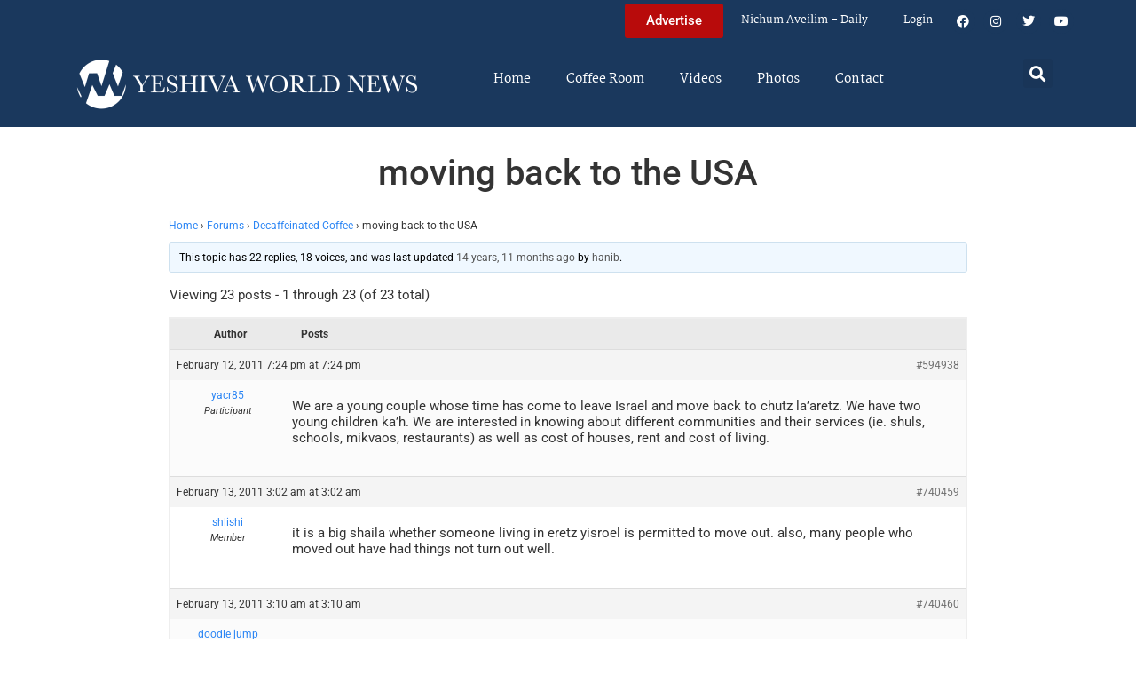

--- FILE ---
content_type: text/html; charset=UTF-8
request_url: https://www.theyeshivaworld.com/coffeeroom/topic/moving-back-to-the-usa
body_size: 19049
content:
<!doctype html>
<html lang="en-US">
<head>
	<meta charset="UTF-8">
	<meta name="viewport" content="width=device-width, initial-scale=1">
	<link rel="profile" href="https://gmpg.org/xfn/11">
	<title>moving back to the USA &#8211; The Yeshiva World</title>
<meta name='robots' content='max-image-preview:large' />
<link rel='dns-prefetch' href='//hcaptcha.com' />
<link rel="alternate" type="application/rss+xml" title="The Yeshiva World &raquo; Feed" href="https://www.theyeshivaworld.com/feed" />
<link rel="alternate" type="application/rss+xml" title="The Yeshiva World &raquo; Comments Feed" href="https://www.theyeshivaworld.com/comments/feed" />
<link rel="alternate" title="oEmbed (JSON)" type="application/json+oembed" href="https://www.theyeshivaworld.com/wp-json/oembed/1.0/embed?url=https%3A%2F%2Fwww.theyeshivaworld.com%2Fcoffeeroom%2Ftopic%2Fmoving-back-to-the-usa" />
<link rel="alternate" title="oEmbed (XML)" type="text/xml+oembed" href="https://www.theyeshivaworld.com/wp-json/oembed/1.0/embed?url=https%3A%2F%2Fwww.theyeshivaworld.com%2Fcoffeeroom%2Ftopic%2Fmoving-back-to-the-usa&#038;format=xml" />
<style id='wp-img-auto-sizes-contain-inline-css'>
img:is([sizes=auto i],[sizes^="auto," i]){contain-intrinsic-size:3000px 1500px}
/*# sourceURL=wp-img-auto-sizes-contain-inline-css */
</style>
<link rel='stylesheet' id='wp-block-library-css' href='https://ywns4.b-cdn.net/wp-includes/css/dist/block-library/style.min.css?ver=6.9' media='all' />
<link rel='stylesheet' id='me-spr-block-styles-css' href='https://ywns4.b-cdn.net/wp-content/plugins/simple-post-redirect//css/block-styles.min.css?ver=6.9' media='all' />
<style id='global-styles-inline-css'>
:root{--wp--preset--aspect-ratio--square: 1;--wp--preset--aspect-ratio--4-3: 4/3;--wp--preset--aspect-ratio--3-4: 3/4;--wp--preset--aspect-ratio--3-2: 3/2;--wp--preset--aspect-ratio--2-3: 2/3;--wp--preset--aspect-ratio--16-9: 16/9;--wp--preset--aspect-ratio--9-16: 9/16;--wp--preset--color--black: #000000;--wp--preset--color--cyan-bluish-gray: #abb8c3;--wp--preset--color--white: #ffffff;--wp--preset--color--pale-pink: #f78da7;--wp--preset--color--vivid-red: #cf2e2e;--wp--preset--color--luminous-vivid-orange: #ff6900;--wp--preset--color--luminous-vivid-amber: #fcb900;--wp--preset--color--light-green-cyan: #7bdcb5;--wp--preset--color--vivid-green-cyan: #00d084;--wp--preset--color--pale-cyan-blue: #8ed1fc;--wp--preset--color--vivid-cyan-blue: #0693e3;--wp--preset--color--vivid-purple: #9b51e0;--wp--preset--gradient--vivid-cyan-blue-to-vivid-purple: linear-gradient(135deg,rgb(6,147,227) 0%,rgb(155,81,224) 100%);--wp--preset--gradient--light-green-cyan-to-vivid-green-cyan: linear-gradient(135deg,rgb(122,220,180) 0%,rgb(0,208,130) 100%);--wp--preset--gradient--luminous-vivid-amber-to-luminous-vivid-orange: linear-gradient(135deg,rgb(252,185,0) 0%,rgb(255,105,0) 100%);--wp--preset--gradient--luminous-vivid-orange-to-vivid-red: linear-gradient(135deg,rgb(255,105,0) 0%,rgb(207,46,46) 100%);--wp--preset--gradient--very-light-gray-to-cyan-bluish-gray: linear-gradient(135deg,rgb(238,238,238) 0%,rgb(169,184,195) 100%);--wp--preset--gradient--cool-to-warm-spectrum: linear-gradient(135deg,rgb(74,234,220) 0%,rgb(151,120,209) 20%,rgb(207,42,186) 40%,rgb(238,44,130) 60%,rgb(251,105,98) 80%,rgb(254,248,76) 100%);--wp--preset--gradient--blush-light-purple: linear-gradient(135deg,rgb(255,206,236) 0%,rgb(152,150,240) 100%);--wp--preset--gradient--blush-bordeaux: linear-gradient(135deg,rgb(254,205,165) 0%,rgb(254,45,45) 50%,rgb(107,0,62) 100%);--wp--preset--gradient--luminous-dusk: linear-gradient(135deg,rgb(255,203,112) 0%,rgb(199,81,192) 50%,rgb(65,88,208) 100%);--wp--preset--gradient--pale-ocean: linear-gradient(135deg,rgb(255,245,203) 0%,rgb(182,227,212) 50%,rgb(51,167,181) 100%);--wp--preset--gradient--electric-grass: linear-gradient(135deg,rgb(202,248,128) 0%,rgb(113,206,126) 100%);--wp--preset--gradient--midnight: linear-gradient(135deg,rgb(2,3,129) 0%,rgb(40,116,252) 100%);--wp--preset--font-size--small: 13px;--wp--preset--font-size--medium: 20px;--wp--preset--font-size--large: 36px;--wp--preset--font-size--x-large: 42px;--wp--preset--spacing--20: 0.44rem;--wp--preset--spacing--30: 0.67rem;--wp--preset--spacing--40: 1rem;--wp--preset--spacing--50: 1.5rem;--wp--preset--spacing--60: 2.25rem;--wp--preset--spacing--70: 3.38rem;--wp--preset--spacing--80: 5.06rem;--wp--preset--shadow--natural: 6px 6px 9px rgba(0, 0, 0, 0.2);--wp--preset--shadow--deep: 12px 12px 50px rgba(0, 0, 0, 0.4);--wp--preset--shadow--sharp: 6px 6px 0px rgba(0, 0, 0, 0.2);--wp--preset--shadow--outlined: 6px 6px 0px -3px rgb(255, 255, 255), 6px 6px rgb(0, 0, 0);--wp--preset--shadow--crisp: 6px 6px 0px rgb(0, 0, 0);}:root { --wp--style--global--content-size: 800px;--wp--style--global--wide-size: 1200px; }:where(body) { margin: 0; }.wp-site-blocks > .alignleft { float: left; margin-right: 2em; }.wp-site-blocks > .alignright { float: right; margin-left: 2em; }.wp-site-blocks > .aligncenter { justify-content: center; margin-left: auto; margin-right: auto; }:where(.wp-site-blocks) > * { margin-block-start: 24px; margin-block-end: 0; }:where(.wp-site-blocks) > :first-child { margin-block-start: 0; }:where(.wp-site-blocks) > :last-child { margin-block-end: 0; }:root { --wp--style--block-gap: 24px; }:root :where(.is-layout-flow) > :first-child{margin-block-start: 0;}:root :where(.is-layout-flow) > :last-child{margin-block-end: 0;}:root :where(.is-layout-flow) > *{margin-block-start: 24px;margin-block-end: 0;}:root :where(.is-layout-constrained) > :first-child{margin-block-start: 0;}:root :where(.is-layout-constrained) > :last-child{margin-block-end: 0;}:root :where(.is-layout-constrained) > *{margin-block-start: 24px;margin-block-end: 0;}:root :where(.is-layout-flex){gap: 24px;}:root :where(.is-layout-grid){gap: 24px;}.is-layout-flow > .alignleft{float: left;margin-inline-start: 0;margin-inline-end: 2em;}.is-layout-flow > .alignright{float: right;margin-inline-start: 2em;margin-inline-end: 0;}.is-layout-flow > .aligncenter{margin-left: auto !important;margin-right: auto !important;}.is-layout-constrained > .alignleft{float: left;margin-inline-start: 0;margin-inline-end: 2em;}.is-layout-constrained > .alignright{float: right;margin-inline-start: 2em;margin-inline-end: 0;}.is-layout-constrained > .aligncenter{margin-left: auto !important;margin-right: auto !important;}.is-layout-constrained > :where(:not(.alignleft):not(.alignright):not(.alignfull)){max-width: var(--wp--style--global--content-size);margin-left: auto !important;margin-right: auto !important;}.is-layout-constrained > .alignwide{max-width: var(--wp--style--global--wide-size);}body .is-layout-flex{display: flex;}.is-layout-flex{flex-wrap: wrap;align-items: center;}.is-layout-flex > :is(*, div){margin: 0;}body .is-layout-grid{display: grid;}.is-layout-grid > :is(*, div){margin: 0;}body{padding-top: 0px;padding-right: 0px;padding-bottom: 0px;padding-left: 0px;}a:where(:not(.wp-element-button)){text-decoration: underline;}:root :where(.wp-element-button, .wp-block-button__link){background-color: #32373c;border-width: 0;color: #fff;font-family: inherit;font-size: inherit;font-style: inherit;font-weight: inherit;letter-spacing: inherit;line-height: inherit;padding-top: calc(0.667em + 2px);padding-right: calc(1.333em + 2px);padding-bottom: calc(0.667em + 2px);padding-left: calc(1.333em + 2px);text-decoration: none;text-transform: inherit;}.has-black-color{color: var(--wp--preset--color--black) !important;}.has-cyan-bluish-gray-color{color: var(--wp--preset--color--cyan-bluish-gray) !important;}.has-white-color{color: var(--wp--preset--color--white) !important;}.has-pale-pink-color{color: var(--wp--preset--color--pale-pink) !important;}.has-vivid-red-color{color: var(--wp--preset--color--vivid-red) !important;}.has-luminous-vivid-orange-color{color: var(--wp--preset--color--luminous-vivid-orange) !important;}.has-luminous-vivid-amber-color{color: var(--wp--preset--color--luminous-vivid-amber) !important;}.has-light-green-cyan-color{color: var(--wp--preset--color--light-green-cyan) !important;}.has-vivid-green-cyan-color{color: var(--wp--preset--color--vivid-green-cyan) !important;}.has-pale-cyan-blue-color{color: var(--wp--preset--color--pale-cyan-blue) !important;}.has-vivid-cyan-blue-color{color: var(--wp--preset--color--vivid-cyan-blue) !important;}.has-vivid-purple-color{color: var(--wp--preset--color--vivid-purple) !important;}.has-black-background-color{background-color: var(--wp--preset--color--black) !important;}.has-cyan-bluish-gray-background-color{background-color: var(--wp--preset--color--cyan-bluish-gray) !important;}.has-white-background-color{background-color: var(--wp--preset--color--white) !important;}.has-pale-pink-background-color{background-color: var(--wp--preset--color--pale-pink) !important;}.has-vivid-red-background-color{background-color: var(--wp--preset--color--vivid-red) !important;}.has-luminous-vivid-orange-background-color{background-color: var(--wp--preset--color--luminous-vivid-orange) !important;}.has-luminous-vivid-amber-background-color{background-color: var(--wp--preset--color--luminous-vivid-amber) !important;}.has-light-green-cyan-background-color{background-color: var(--wp--preset--color--light-green-cyan) !important;}.has-vivid-green-cyan-background-color{background-color: var(--wp--preset--color--vivid-green-cyan) !important;}.has-pale-cyan-blue-background-color{background-color: var(--wp--preset--color--pale-cyan-blue) !important;}.has-vivid-cyan-blue-background-color{background-color: var(--wp--preset--color--vivid-cyan-blue) !important;}.has-vivid-purple-background-color{background-color: var(--wp--preset--color--vivid-purple) !important;}.has-black-border-color{border-color: var(--wp--preset--color--black) !important;}.has-cyan-bluish-gray-border-color{border-color: var(--wp--preset--color--cyan-bluish-gray) !important;}.has-white-border-color{border-color: var(--wp--preset--color--white) !important;}.has-pale-pink-border-color{border-color: var(--wp--preset--color--pale-pink) !important;}.has-vivid-red-border-color{border-color: var(--wp--preset--color--vivid-red) !important;}.has-luminous-vivid-orange-border-color{border-color: var(--wp--preset--color--luminous-vivid-orange) !important;}.has-luminous-vivid-amber-border-color{border-color: var(--wp--preset--color--luminous-vivid-amber) !important;}.has-light-green-cyan-border-color{border-color: var(--wp--preset--color--light-green-cyan) !important;}.has-vivid-green-cyan-border-color{border-color: var(--wp--preset--color--vivid-green-cyan) !important;}.has-pale-cyan-blue-border-color{border-color: var(--wp--preset--color--pale-cyan-blue) !important;}.has-vivid-cyan-blue-border-color{border-color: var(--wp--preset--color--vivid-cyan-blue) !important;}.has-vivid-purple-border-color{border-color: var(--wp--preset--color--vivid-purple) !important;}.has-vivid-cyan-blue-to-vivid-purple-gradient-background{background: var(--wp--preset--gradient--vivid-cyan-blue-to-vivid-purple) !important;}.has-light-green-cyan-to-vivid-green-cyan-gradient-background{background: var(--wp--preset--gradient--light-green-cyan-to-vivid-green-cyan) !important;}.has-luminous-vivid-amber-to-luminous-vivid-orange-gradient-background{background: var(--wp--preset--gradient--luminous-vivid-amber-to-luminous-vivid-orange) !important;}.has-luminous-vivid-orange-to-vivid-red-gradient-background{background: var(--wp--preset--gradient--luminous-vivid-orange-to-vivid-red) !important;}.has-very-light-gray-to-cyan-bluish-gray-gradient-background{background: var(--wp--preset--gradient--very-light-gray-to-cyan-bluish-gray) !important;}.has-cool-to-warm-spectrum-gradient-background{background: var(--wp--preset--gradient--cool-to-warm-spectrum) !important;}.has-blush-light-purple-gradient-background{background: var(--wp--preset--gradient--blush-light-purple) !important;}.has-blush-bordeaux-gradient-background{background: var(--wp--preset--gradient--blush-bordeaux) !important;}.has-luminous-dusk-gradient-background{background: var(--wp--preset--gradient--luminous-dusk) !important;}.has-pale-ocean-gradient-background{background: var(--wp--preset--gradient--pale-ocean) !important;}.has-electric-grass-gradient-background{background: var(--wp--preset--gradient--electric-grass) !important;}.has-midnight-gradient-background{background: var(--wp--preset--gradient--midnight) !important;}.has-small-font-size{font-size: var(--wp--preset--font-size--small) !important;}.has-medium-font-size{font-size: var(--wp--preset--font-size--medium) !important;}.has-large-font-size{font-size: var(--wp--preset--font-size--large) !important;}.has-x-large-font-size{font-size: var(--wp--preset--font-size--x-large) !important;}
:root :where(.wp-block-pullquote){font-size: 1.5em;line-height: 1.6;}
/*# sourceURL=global-styles-inline-css */
</style>
<link rel='stylesheet' id='bbp-default-css' href='https://ywns4.b-cdn.net/wp-content/plugins/bbpress/templates/default/css/bbpress.min.css?ver=2.6.14' media='all' />
<link rel='stylesheet' id='bbpressmoderationstyle-css' href='https://ywns4.b-cdn.net/wp-content/plugins/bbpressmoderation/style.css?ver=6.9' media='all' />
<link rel='stylesheet' id='my-plugin-style-css' href='https://ywns4.b-cdn.net/wp-content/plugins/blog/style.css?ver=1.0.15' media='all' />
<link rel='stylesheet' id='hello-elementor-css' href='https://ywns4.b-cdn.net/wp-content/themes/hello-elementor/assets/css/reset.css?ver=3.4.5' media='all' />
<link rel='stylesheet' id='hello-elementor-theme-style-css' href='https://ywns4.b-cdn.net/wp-content/themes/hello-elementor/assets/css/theme.css?ver=3.4.5' media='all' />
<link rel='stylesheet' id='hello-elementor-header-footer-css' href='https://ywns4.b-cdn.net/wp-content/themes/hello-elementor/assets/css/header-footer.css?ver=3.4.5' media='all' />
<link rel='stylesheet' id='elementor-frontend-css' href='https://ywns4.b-cdn.net/wp-content/plugins/elementor/assets/css/frontend.min.css?ver=3.34.0' media='all' />
<link rel='stylesheet' id='elementor-post-2254478-css' href='https://ywns4.b-cdn.net/wp-content/uploads/elementor/css/post-2254478.css?ver=1767122264' media='all' />
<link rel='stylesheet' id='widget-nav-menu-css' href='https://ywns4.b-cdn.net/wp-content/plugins/elementor-pro/assets/css/widget-nav-menu.min.css?ver=3.34.0' media='all' />
<link rel='stylesheet' id='widget-social-icons-css' href='https://ywns4.b-cdn.net/wp-content/plugins/elementor/assets/css/widget-social-icons.min.css?ver=3.34.0' media='all' />
<link rel='stylesheet' id='e-apple-webkit-css' href='https://ywns4.b-cdn.net/wp-content/plugins/elementor/assets/css/conditionals/apple-webkit.min.css?ver=3.34.0' media='all' />
<link rel='stylesheet' id='widget-image-css' href='https://ywns4.b-cdn.net/wp-content/plugins/elementor/assets/css/widget-image.min.css?ver=3.34.0' media='all' />
<link rel='stylesheet' id='widget-search-form-css' href='https://ywns4.b-cdn.net/wp-content/plugins/elementor-pro/assets/css/widget-search-form.min.css?ver=3.34.0' media='all' />
<link rel='stylesheet' id='elementor-icons-shared-0-css' href='https://ywns4.b-cdn.net/wp-content/plugins/elementor/assets/lib/font-awesome/css/fontawesome.min.css?ver=5.15.3' media='all' />
<link rel='stylesheet' id='elementor-icons-fa-solid-css' href='https://ywns4.b-cdn.net/wp-content/plugins/elementor/assets/lib/font-awesome/css/solid.min.css?ver=5.15.3' media='all' />
<link rel='stylesheet' id='widget-heading-css' href='https://ywns4.b-cdn.net/wp-content/plugins/elementor/assets/css/widget-heading.min.css?ver=3.34.0' media='all' />
<link rel='stylesheet' id='widget-post-info-css' href='https://ywns4.b-cdn.net/wp-content/plugins/elementor-pro/assets/css/widget-post-info.min.css?ver=3.34.0' media='all' />
<link rel='stylesheet' id='widget-icon-list-css' href='https://ywns4.b-cdn.net/wp-content/plugins/elementor/assets/css/widget-icon-list.min.css?ver=3.34.0' media='all' />
<link rel='stylesheet' id='elementor-icons-fa-regular-css' href='https://ywns4.b-cdn.net/wp-content/plugins/elementor/assets/lib/font-awesome/css/regular.min.css?ver=5.15.3' media='all' />
<link rel='stylesheet' id='widget-share-buttons-css' href='https://ywns4.b-cdn.net/wp-content/plugins/elementor-pro/assets/css/widget-share-buttons.min.css?ver=3.34.0' media='all' />
<link rel='stylesheet' id='elementor-icons-fa-brands-css' href='https://ywns4.b-cdn.net/wp-content/plugins/elementor/assets/lib/font-awesome/css/brands.min.css?ver=5.15.3' media='all' />
<link rel='stylesheet' id='widget-post-navigation-css' href='https://ywns4.b-cdn.net/wp-content/plugins/elementor-pro/assets/css/widget-post-navigation.min.css?ver=3.34.0' media='all' />
<link rel='stylesheet' id='widget-loop-common-css' href='https://ywns4.b-cdn.net/wp-content/plugins/elementor-pro/assets/css/widget-loop-common.min.css?ver=3.34.0' media='all' />
<link rel='stylesheet' id='widget-loop-grid-css' href='https://ywns4.b-cdn.net/wp-content/plugins/elementor-pro/assets/css/widget-loop-grid.min.css?ver=3.34.0' media='all' />
<link rel='stylesheet' id='elementor-icons-css' href='https://ywns4.b-cdn.net/wp-content/plugins/elementor/assets/lib/eicons/css/elementor-icons.min.css?ver=5.45.0' media='all' />
<link rel='stylesheet' id='elementor-post-2254564-css' href='https://ywns4.b-cdn.net/wp-content/uploads/elementor/css/post-2254564.css?ver=1767122264' media='all' />
<link rel='stylesheet' id='elementor-post-2254571-css' href='https://ywns4.b-cdn.net/wp-content/uploads/elementor/css/post-2254571.css?ver=1767122264' media='all' />
<link rel='stylesheet' id='elementor-post-2264460-css' href='https://ywns4.b-cdn.net/wp-content/uploads/elementor/css/post-2264460.css?ver=1767122264' media='all' />
<link rel='stylesheet' id='hello-elementor-child-style-css' href='https://ywns4.b-cdn.net/wp-content/themes/hello-theme-child-master/style.css?ver=2.0.0' media='all' />
<link rel='stylesheet' id='elementor-gf-local-martel-css' href='https://ywns4.b-cdn.net/wp-content/uploads/elementor/google-fonts/css/martel.css?ver=1757484476' media='all' />
<link rel='stylesheet' id='elementor-gf-local-robotoslab-css' href='https://ywns4.b-cdn.net/wp-content/uploads/elementor/google-fonts/css/robotoslab.css?ver=1757484521' media='all' />
<link rel='stylesheet' id='elementor-gf-local-roboto-css' href='https://ywns4.b-cdn.net/wp-content/uploads/elementor/google-fonts/css/roboto.css?ver=1757484484' media='all' />
<script src="https://ywns4.b-cdn.net/wp-includes/js/jquery/jquery.min.js?ver=3.7.1" id="jquery-core-js"></script>
<script src="https://ywns4.b-cdn.net/wp-includes/js/jquery/jquery-migrate.min.js?ver=3.4.1" id="jquery-migrate-js"></script>
<script id="liveblog-posts-ajax-js-extra">
var liveblog_posts_ajax = {"ajax_url":"https://www.theyeshivaworld.com/wp-admin/admin-ajax.php"};
//# sourceURL=liveblog-posts-ajax-js-extra
</script>
<script src="https://ywns4.b-cdn.net/wp-content/plugins/blog//liveblog-posts.js?ver=1.0.15" id="liveblog-posts-ajax-js"></script>
<link rel="https://api.w.org/" href="https://www.theyeshivaworld.com/wp-json/" /><link rel="EditURI" type="application/rsd+xml" title="RSD" href="https://www.theyeshivaworld.com/xmlrpc.php?rsd" />
<link rel="canonical" href="https://www.theyeshivaworld.com/coffeeroom/topic/moving-back-to-the-usa" />
<link rel='shortlink' href='https://www.theyeshivaworld.com/?p=594938' />
<style>
.h-captcha{position:relative;display:block;margin-bottom:2rem;padding:0;clear:both}.h-captcha[data-size="normal"]{width:302px;height:76px}.h-captcha[data-size="compact"]{width:158px;height:138px}.h-captcha[data-size="invisible"]{display:none}.h-captcha iframe{z-index:1}.h-captcha::before{content:"";display:block;position:absolute;top:0;left:0;background:url(https://ywns4.b-cdn.net/wp-content/plugins/hcaptcha-for-forms-and-more/assets/images/hcaptcha-div-logo.svg) no-repeat;border:1px solid #fff0;border-radius:4px;box-sizing:border-box}.h-captcha::after{content:"The hCaptcha loading is delayed until user interaction.";font-family:-apple-system,system-ui,BlinkMacSystemFont,"Segoe UI",Roboto,Oxygen,Ubuntu,"Helvetica Neue",Arial,sans-serif;font-size:10px;font-weight:500;position:absolute;top:0;bottom:0;left:0;right:0;box-sizing:border-box;color:#bf1722;opacity:0}.h-captcha:not(:has(iframe))::after{animation:hcap-msg-fade-in .3s ease forwards;animation-delay:2s}.h-captcha:has(iframe)::after{animation:none;opacity:0}@keyframes hcap-msg-fade-in{to{opacity:1}}.h-captcha[data-size="normal"]::before{width:302px;height:76px;background-position:93.8% 28%}.h-captcha[data-size="normal"]::after{width:302px;height:76px;display:flex;flex-wrap:wrap;align-content:center;line-height:normal;padding:0 75px 0 10px}.h-captcha[data-size="compact"]::before{width:158px;height:138px;background-position:49.9% 78.8%}.h-captcha[data-size="compact"]::after{width:158px;height:138px;text-align:center;line-height:normal;padding:24px 10px 10px 10px}.h-captcha[data-theme="light"]::before,body.is-light-theme .h-captcha[data-theme="auto"]::before,.h-captcha[data-theme="auto"]::before{background-color:#fafafa;border:1px solid #e0e0e0}.h-captcha[data-theme="dark"]::before,body.is-dark-theme .h-captcha[data-theme="auto"]::before,html.wp-dark-mode-active .h-captcha[data-theme="auto"]::before,html.drdt-dark-mode .h-captcha[data-theme="auto"]::before{background-image:url(https://ywns4.b-cdn.net/wp-content/plugins/hcaptcha-for-forms-and-more/assets/images/hcaptcha-div-logo-white.svg);background-repeat:no-repeat;background-color:#333;border:1px solid #f5f5f5}@media (prefers-color-scheme:dark){.h-captcha[data-theme="auto"]::before{background-image:url(https://ywns4.b-cdn.net/wp-content/plugins/hcaptcha-for-forms-and-more/assets/images/hcaptcha-div-logo-white.svg);background-repeat:no-repeat;background-color:#333;border:1px solid #f5f5f5}}.h-captcha[data-theme="custom"]::before{background-color:initial}.h-captcha[data-size="invisible"]::before,.h-captcha[data-size="invisible"]::after{display:none}.h-captcha iframe{position:relative}div[style*="z-index: 2147483647"] div[style*="border-width: 11px"][style*="position: absolute"][style*="pointer-events: none"]{border-style:none}
</style>
<style>
.elementor-widget-login .h-captcha{margin-bottom:0}
</style>
<meta name="description" content="We are a young couple whose time has come to leave Israel and move back to chutz la&#039;aretz. We have two young children ka&#039;h. We are interested in knowing about different communities and their services (ie. shuls, schools, mikvaos, restaurants) as well as cost of houses, rent and cost of living."><meta name="twitter:card" content="summary"><meta name="twitter:title" content="moving back to the USA"><meta name="twitter:description" content="We are a young couple whose time has come to leave Israel and move back to chutz la&#039;aretz. We have two young children ka&#039;h. We are interested in knowing about different communities and their services (ie. shuls, schools, mikvaos, restaurants) as well as cost of houses, rent and cost of living."><meta name="twitter:image" content=""><meta name="twitter:site" content="@YWN"><meta name="twitter:creator" content="@YWN"><meta property="og:title" content="moving back to the USA"><meta property="og:description" content="We are a young couple whose time has come to leave Israel and move back to chutz la&#039;aretz. We have two young children ka&#039;h. We are interested in knowing about different communities and their services (ie. shuls, schools, mikvaos, restaurants) as well as cost of houses, rent and cost of living."><meta property="og:image" content=""><meta property="og:url" content="https://www.theyeshivaworld.com/coffeeroom/topic/moving-back-to-the-usa"><meta property="og:type" content="article"><meta name="generator" content="Elementor 3.34.0; features: additional_custom_breakpoints; settings: css_print_method-external, google_font-enabled, font_display-auto">
<script src="https://cdnjs.cloudflare.com/ajax/libs/postscribe/2.0.8/postscribe.min.js"></script>

<meta name="google-site-verification" content="_K8-NYcb7wBpqQhSM1U4bofYPrwb1-HAlq3kf52fY8A" />

<!-- BEGIN ADVERTSERVE CODE -->
<script type="text/javascript">
var _avp = _avp || [];
(function() {
function load() {
  var s = document.createElement('script');
  s.type = 'text/javascript'; s.async = true; s.src = 'https://theyeshivaworld.advertserve.com/js/libcode3.js';
  var x = document.getElementsByTagName('script')[0];
  x.parentNode.insertBefore(s, x);
}
window.setTimeout(load, 500);
})();
</script>
<!-- BEGIN ADVERTSERVE CODE - 280x500 -->
<script type="text/javascript">
if (!document.cookie || document.cookie.indexOf('AVPWCAP=') == -1) {
  document.write('<scr'+'ipt src="https://theyeshivaworld.advertserve.com/servlet/view/window/javascript/zone?zid=351&pid=0&resolution='+(window.innerWidth||screen.width)+'x'+(window.innerHeight||screen.height)+'&random='+Math.floor(89999999*Math.random()+10000000)+'&millis='+new Date().getTime()+'&referrer='+encodeURIComponent((window!=top&&window.location.ancestorOrigins)?window.location.ancestorOrigins[window.location.ancestorOrigins.length-1]:document.location)+'" type="text/javascript"></scr'+'ipt>');
}
</script>
<!-- END ADVERTSERVE CODE - 280x500 -->

<!-- BEGIN ADVERTSERVE CODE - 300x600 -->
<style>
	@media (max-width: 300px) {
		div[id^="avp_zid_336"] iframe {
			width: 90vw !important;
		}
	}
</style>
<div data-tagid="adhesionavp_zid_336">
	<script type="text/javascript">
		var _avp = _avp || [];
		_avp.push({ tagid: 'adhesionavp_zid_336', alias: '/', type: 'banner', zid: 336, pid: 0, adhesion: true, closeable: false, placement: 'left_center', polite: false, minwidth: 1500, secure: true });
	</script>
</div>
<!-- END ADVERTSERVE CODE - 300x600 -->

<!-- BEGIN ADVERTSERVE CODE - 970x90 -->
<style>
	@media (max-width: 970px) {
		div[id^="avp_zid_417"] iframe {
			width: 90vw !important;
		}
	}
</style>
<div data-tagid="crawler">
	<script type="text/javascript">
		var _avp = _avp || [];
		_avp.push({ tagid: 'crawler', alias: '/', type: 'banner', zid: 417, pid: 0, crawler: true, align: 'center', closeable: true, polite: false, spacing: 10, bgcolor: '%23E0E0EB', secure: true });
	</script>
</div>
<!-- END ADVERTSERVE CODE - 970x90 -->

<!-- END ADVERTSERVE CODE -->
<!-- BEGIN ADVERTSERVE CODE -->
<!-- <script src="https://theyeshivaworld.advertserve.com/js/libcode1_noajax.js" type="text/javascript"></script> -->
<!-- END ADVERTSERVE CODE -->

<!-- BEGIN JAG CODE -->

<!-- 1030x60 -->
<script src="https://api.jewishadgroup.com/api/v1/widget.js?c=aHR0cHM6Ly9hcGkuamV3aXNoYWRncm91cC5jb20=" data-id="b-S0vvRATknD"></script>

<!-- Livestreams -->
<script src="https://api.jewishadgroup.com/api/v1/widget.js?c=aHR0cHM6Ly9hcGkuamV3aXNoYWRncm91cC5jb20=" data-id="zjpPg1Rptvtk"></script>

<!-- 300x250 -->
<script src="https://api.jewishadgroup.com/api/v1/widget.js?c=aHR0cHM6Ly9hcGkuamV3aXNoYWRncm91cC5jb20=" data-id="21qGlssTMOLI"></script>

<!-- 300x250 Feldheim -->
 <script src="https://api.jewishadgroup.com/api/v1/widget.js?c=aHR0cHM6Ly9hcGkuamV3aXNoYWRncm91cC5jb20=" data-id="frR5nFTPjD9w"></script>

<!-- 300x250 8 Minute Daf -->
<script src="https://api.jewishadgroup.com/api/v1/widget.js?c=aHR0cHM6Ly9hcGkuamV3aXNoYWRncm91cC5jb20=" data-id="WOEnPIHu4NOl"></script>

<!-- 300x250 Isael Bookshop -->
<script src="https://api.jewishadgroup.com/api/v1/widget.js?c=aHR0cHM6Ly9hcGkuamV3aXNoYWRncm91cC5jb20=" data-id="e5NN2Y5hTQkl"></script>

<!-- 300x250 Torah 24 -->
<script src="https://api.jewishadgroup.com/api/v1/widget.js?c=aHR0cHM6Ly9hcGkuamV3aXNoYWRncm91cC5jb20=" data-id="8foy4oGy8QQn"></script>

<!-- 728x90 -->
<script src="https://api.jewishadgroup.com/api/v1/widget.js?c=aHR0cHM6Ly9hcGkuamV3aXNoYWRncm91cC5jb20=" data-id="Qv1MPoizWdED"></script>

<!-- 280x500 -->
<!-- <div class="ywn-container-NbMKg1pXIfVM"></div>
<script src="https://api.jewishadgroup.com/api/v1/widget.js?c=aHR0cHM6Ly9hcGkuamV3aXNoYWRncm91cC5jb20=" data-id="NbMKg1pXIfVM"></script> -->

<!-- END JAG CODE -->

<!-- Facebook Pixel Code -->
<script>
  !function(f,b,e,v,n,t,s)
  {if(f.fbq)return;n=f.fbq=function(){n.callMethod?
  n.callMethod.apply(n,arguments):n.queue.push(arguments)};
  if(!f._fbq)f._fbq=n;n.push=n;n.loaded=!0;n.version='2.0';
  n.queue=[];t=b.createElement(e);t.async=!0;
  t.src=v;s=b.getElementsByTagName(e)[0];
  s.parentNode.insertBefore(t,s)}(window, document,'script',
  'https://connect.facebook.net/en_US/fbevents.js');
  fbq('init', '448748431988397');
  fbq('track', 'PageView');
</script>
<noscript><img height="1" width="1" style="display:none"
  src="https://www.facebook.com/tr?id=448748431988397&ev=PageView&noscript=1"
/></noscript>
<style>
  @media (max-width: 1679px) {
    .jcnwallpaper{
    display:none !important;
   }

}
	@media (min-width: 850px) {
		.elementor-2254764 .elementor-page-title {
			min-height: 150px;
		}
	}
</style>
<script>
//  jQuery(function() {
  
//    jQuery(window).scroll(() => { 
  // Distance from top of document to top of footer.
//  topOfFooter = jQuery('.td-footer-wrapper').position().top;
  // Distance user has scrolled from top, adjusted to take in height of sidebar (570 pixels inc. padding).
//  scrollDistanceFromTopOfDoc = jQuery(document).scrollTop() + 750;
  // Difference between the two.
//  scrollDistanceFromTopOfFooter = scrollDistanceFromTopOfDoc - topOfFooter;

  // If user has scrolled further than footer,
  // pull sidebar up using a negative margin.
//  if (scrollDistanceFromTopOfDoc > topOfFooter) {
//    jQuery('.jcnwallpaper').css('margin-top',  0 - scrollDistanceFromTopOfFooter);
//  } else  {
//    jQuery('.jcnwallpaper').css('margin-top', 0);
//  }
//});
  
 // })
</script>
<!-- script async src="https://powerad.ai/script.js"></script> -->

<!-- Google tag (gtag.js) -->
<script async src="https://www.googletagmanager.com/gtag/js?id=G-WE77FFZBVG"></script>
<script>
  window.dataLayer = window.dataLayer || [];
  function gtag(){dataLayer.push(arguments);}
  gtag('js', new Date());

  gtag('config', 'G-WE77FFZBVG');
</script>

<meta name="google-site-verification" content="OR01hQ5LNDOHY2IHBPpgFlz0ZIvaqOsqLPfalkny52U" />


<style>
    .e-loop-nothing-found-message {
		display:none;
	}
</style>

        <style id="wp-custom-css">
            /* styling the coffee room widget  */
            .coffee-room-widget {
                border: 3px solid #1A385D;
                margin: 10px;
                padding: 10px;
                background: #F5F5F5;
            }

            .coffee-room-widget h3 {
                font-size: 14px;
                color: white;
                background: black;
                text-align: center;
                padding: 10px;
            }

            .coffee-room-widget ul {
                list-style-type: none;
                padding-left: 5px;
            }

            .coffee-room-widget li {
                padding-bottom: 15px;
            }

            .coffee-room-widget a {
                color: #1A385D;
                font-size: 18px;
                line-height: 14px;
                font-family: martel, serif
            }

            .coffee-room-widget .bbp-author-link {
                font-size: 12px;
                line-height: 8px;
                text-transform: uppercase;
                color: black;
                padding: 0px;
                margin: 0px;
            }

            .coffee-room-widget ul div {
                font-size: 12px;
                color: gray;
            }

            /* styling the coffee room   */
            #bbpress-forums {
                max-width: 920px;
                margin: 0 auto;
                padding: 10px;
                font-size: 15px;
            }

            ul.topic {
                padding: 20px !important;
            }

            .bbp-topic-permalink {
                text-decoration: none !important;
            }

            .bbp-topic-title {
                font-size: 17px;
                font-weight: bold;
                text-decoration: none;
            }

            .bbp-reply-author {
                padding-left: 0px !important ;
            }

            .bbp-reply-content p {
                font-size: 15px !important;
            }

            .entry-header h1 {
                text-align: center;
            }
        </style>
<style>
    .jag-video-wrapper {
        max-width: 100%;
        margin: 0 auto 1.5rem auto;
    }

    /* Landscape videos: full-width 16:9 */
    .jag-video-landscape {
        position: relative;
        width: 100%;
        padding-top: 56.25%; /* 16:9 aspect ratio */
        overflow: hidden;
    }
    .jag-video-landscape iframe {
        position: absolute;
        top: 0;
        left: 0;
        width: 100% !important;
        height: 100% !important;
        border: 0;
        display: block;
    }

    /* Portrait videos: narrower and centered */
    .jag-video-portrait {
        max-width: 450px; /* adjust this to taste */
    }
    .jag-video-portrait iframe {
        width: 100% !important;
        height: auto !important;
        border: 0;
        display: block;
    }

    @media (max-width: 480px) {
        .jag-video-portrait {
            max-width: 100%;
        }
    }</style>		<style id="wp-custom-css">
			.ad-container {
	display: flex;
	justify-content: center;
}

.ad-container-column .elementor-widget-container {
	display: flex;
	flex-direction: column;
}		</style>
		</head>
<body class="topic bbpress bbp-no-js wp-singular topic-template-default single single-topic postid-594938 wp-custom-logo wp-embed-responsive wp-theme-hello-elementor wp-child-theme-hello-theme-child-master hello-elementor-default elementor-default elementor-kit-2254478 elementor-page-2264460">
<script>
  fbq('track', 'ViewContent');
</script>



<script type="text/javascript" id="bbp-swap-no-js-body-class">
	document.body.className = document.body.className.replace( 'bbp-no-js', 'bbp-js' );
</script>


<a class="skip-link screen-reader-text" href="#content">Skip to content</a>

		<header data-elementor-type="header" data-elementor-id="2254564" class="elementor elementor-2254564 elementor-location-header" data-elementor-post-type="elementor_library">
			<div class="elementor-element elementor-element-bf39447 e-flex e-con-boxed e-con e-parent" data-id="bf39447" data-element_type="container" data-settings="{&quot;background_background&quot;:&quot;classic&quot;}">
					<div class="e-con-inner">
				<div class="elementor-element elementor-element-606bf55 elementor-hidden-desktop elementor-nav-menu__align-start elementor-widget-mobile__width-inherit elementor-nav-menu--dropdown-tablet elementor-nav-menu__text-align-aside elementor-nav-menu--toggle elementor-nav-menu--burger elementor-widget elementor-widget-nav-menu" data-id="606bf55" data-element_type="widget" data-settings="{&quot;layout&quot;:&quot;horizontal&quot;,&quot;submenu_icon&quot;:{&quot;value&quot;:&quot;&lt;i class=\&quot;fas fa-caret-down\&quot; aria-hidden=\&quot;true\&quot;&gt;&lt;\/i&gt;&quot;,&quot;library&quot;:&quot;fa-solid&quot;},&quot;toggle&quot;:&quot;burger&quot;}" data-widget_type="nav-menu.default">
				<div class="elementor-widget-container">
								<nav aria-label="Menu" class="elementor-nav-menu--main elementor-nav-menu__container elementor-nav-menu--layout-horizontal e--pointer-underline e--animation-fade">
				<ul id="menu-1-606bf55" class="elementor-nav-menu"><li class="menu-item menu-item-type-custom menu-item-object-custom menu-item-home menu-item-1247097"><a href="http://www.theyeshivaworld.com/" class="elementor-item">Home</a></li>
<li class="menu-item menu-item-type-custom menu-item-object-custom menu-item-1246417"><a href="http://www.theyeshivaworld.com/coffeeroom/forum/decaffeinated-coffee" class="elementor-item">Coffee Room</a></li>
<li class="menu-item menu-item-type-custom menu-item-object-custom menu-item-1246433"><a href="http://www.theyeshivaworld.com/news/category/ywn-videos" class="elementor-item">Videos</a></li>
<li class="aveilim menu-item menu-item-type-post_type menu-item-object-page menu-item-1271655"><a href="https://www.theyeshivaworld.com/aveilim-listing" class="elementor-item">Nichum Aveilim &#8211; Daily</a></li>
<li class="menu-item menu-item-type-custom menu-item-object-custom menu-item-2328044"><a href="https://www.theyeshivaworld.com/news/category/photos" class="elementor-item">Photos</a></li>
<li class="menu-item menu-item-type-post_type menu-item-object-page menu-item-1817882"><a href="https://www.theyeshivaworld.com/contact" class="elementor-item">Contact</a></li>
</ul>			</nav>
					<div class="elementor-menu-toggle" role="button" tabindex="0" aria-label="Menu Toggle" aria-expanded="false">
			<i aria-hidden="true" role="presentation" class="elementor-menu-toggle__icon--open eicon-menu-bar"></i><i aria-hidden="true" role="presentation" class="elementor-menu-toggle__icon--close eicon-close"></i>		</div>
					<nav class="elementor-nav-menu--dropdown elementor-nav-menu__container" aria-hidden="true">
				<ul id="menu-2-606bf55" class="elementor-nav-menu"><li class="menu-item menu-item-type-custom menu-item-object-custom menu-item-home menu-item-1247097"><a href="http://www.theyeshivaworld.com/" class="elementor-item" tabindex="-1">Home</a></li>
<li class="menu-item menu-item-type-custom menu-item-object-custom menu-item-1246417"><a href="http://www.theyeshivaworld.com/coffeeroom/forum/decaffeinated-coffee" class="elementor-item" tabindex="-1">Coffee Room</a></li>
<li class="menu-item menu-item-type-custom menu-item-object-custom menu-item-1246433"><a href="http://www.theyeshivaworld.com/news/category/ywn-videos" class="elementor-item" tabindex="-1">Videos</a></li>
<li class="aveilim menu-item menu-item-type-post_type menu-item-object-page menu-item-1271655"><a href="https://www.theyeshivaworld.com/aveilim-listing" class="elementor-item" tabindex="-1">Nichum Aveilim &#8211; Daily</a></li>
<li class="menu-item menu-item-type-custom menu-item-object-custom menu-item-2328044"><a href="https://www.theyeshivaworld.com/news/category/photos" class="elementor-item" tabindex="-1">Photos</a></li>
<li class="menu-item menu-item-type-post_type menu-item-object-page menu-item-1817882"><a href="https://www.theyeshivaworld.com/contact" class="elementor-item" tabindex="-1">Contact</a></li>
</ul>			</nav>
						</div>
				</div>
				<div class="elementor-element elementor-element-41e44f8 elementor-hidden-tablet elementor-hidden-mobile elementor-widget elementor-widget-button" data-id="41e44f8" data-element_type="widget" data-widget_type="button.default">
				<div class="elementor-widget-container">
									<div class="elementor-button-wrapper">
					<a class="elementor-button elementor-button-link elementor-size-sm" href="https://www.theyeshivaworld.com/contact/advertise">
						<span class="elementor-button-content-wrapper">
									<span class="elementor-button-text">Advertise</span>
					</span>
					</a>
				</div>
								</div>
				</div>
				<div class="elementor-element elementor-element-75ffb6a elementor-hidden-tablet elementor-hidden-mobile elementor-nav-menu--dropdown-tablet elementor-nav-menu__text-align-aside elementor-nav-menu--toggle elementor-nav-menu--burger elementor-widget elementor-widget-nav-menu" data-id="75ffb6a" data-element_type="widget" data-settings="{&quot;layout&quot;:&quot;horizontal&quot;,&quot;submenu_icon&quot;:{&quot;value&quot;:&quot;&lt;i class=\&quot;fas fa-caret-down\&quot; aria-hidden=\&quot;true\&quot;&gt;&lt;\/i&gt;&quot;,&quot;library&quot;:&quot;fa-solid&quot;},&quot;toggle&quot;:&quot;burger&quot;}" data-widget_type="nav-menu.default">
				<div class="elementor-widget-container">
								<nav aria-label="Menu" class="elementor-nav-menu--main elementor-nav-menu__container elementor-nav-menu--layout-horizontal e--pointer-underline e--animation-fade">
				<ul id="menu-1-75ffb6a" class="elementor-nav-menu"><li class="menu-item menu-item-type-post_type menu-item-object-page menu-item-1271657"><a href="https://www.theyeshivaworld.com/aveilim-listing" class="elementor-item">Nichum Aveilim &#8211; Daily</a></li>
<li class="menu-item menu-item-type-custom menu-item-object-custom menu-item-2263250"><a href="/wp-login.php" class="elementor-item">Login</a></li>
</ul>			</nav>
					<div class="elementor-menu-toggle" role="button" tabindex="0" aria-label="Menu Toggle" aria-expanded="false">
			<i aria-hidden="true" role="presentation" class="elementor-menu-toggle__icon--open eicon-menu-bar"></i><i aria-hidden="true" role="presentation" class="elementor-menu-toggle__icon--close eicon-close"></i>		</div>
					<nav class="elementor-nav-menu--dropdown elementor-nav-menu__container" aria-hidden="true">
				<ul id="menu-2-75ffb6a" class="elementor-nav-menu"><li class="menu-item menu-item-type-post_type menu-item-object-page menu-item-1271657"><a href="https://www.theyeshivaworld.com/aveilim-listing" class="elementor-item" tabindex="-1">Nichum Aveilim &#8211; Daily</a></li>
<li class="menu-item menu-item-type-custom menu-item-object-custom menu-item-2263250"><a href="/wp-login.php" class="elementor-item" tabindex="-1">Login</a></li>
</ul>			</nav>
						</div>
				</div>
				<div class="elementor-element elementor-element-ef2020a elementor-shape-circle elementor-hidden-tablet elementor-hidden-mobile elementor-grid-0 e-grid-align-center elementor-widget elementor-widget-social-icons" data-id="ef2020a" data-element_type="widget" data-widget_type="social-icons.default">
				<div class="elementor-widget-container">
							<div class="elementor-social-icons-wrapper elementor-grid" role="list">
							<span class="elementor-grid-item" role="listitem">
					<a class="elementor-icon elementor-social-icon elementor-social-icon-facebook elementor-repeater-item-76e7f5b" href="https://www.facebook.com/YeshivaWorldNews/" target="_blank">
						<span class="elementor-screen-only">Facebook</span>
						<i aria-hidden="true" class="fab fa-facebook"></i>					</a>
				</span>
							<span class="elementor-grid-item" role="listitem">
					<a class="elementor-icon elementor-social-icon elementor-social-icon-instagram elementor-repeater-item-38021d6" href="https://www.instagram.com/theyeshivaworld/" target="_blank">
						<span class="elementor-screen-only">Instagram</span>
						<i aria-hidden="true" class="fab fa-instagram"></i>					</a>
				</span>
							<span class="elementor-grid-item" role="listitem">
					<a class="elementor-icon elementor-social-icon elementor-social-icon-twitter elementor-repeater-item-2242faa" href="https://twitter.com/YWN" target="_blank">
						<span class="elementor-screen-only">Twitter</span>
						<i aria-hidden="true" class="fab fa-twitter"></i>					</a>
				</span>
							<span class="elementor-grid-item" role="listitem">
					<a class="elementor-icon elementor-social-icon elementor-social-icon-youtube elementor-repeater-item-87f9242" href="https://www.youtube.com/channel/UCCqf7qdUFyqbt1qNRfNwUzg" target="_blank">
						<span class="elementor-screen-only">Youtube</span>
						<i aria-hidden="true" class="fab fa-youtube"></i>					</a>
				</span>
					</div>
						</div>
				</div>
					</div>
				</div>
		<div class="elementor-element elementor-element-0a79248 e-flex e-con-boxed e-con e-parent" data-id="0a79248" data-element_type="container" data-settings="{&quot;background_background&quot;:&quot;classic&quot;}">
					<div class="e-con-inner">
		<div class="elementor-element elementor-element-e4f7c7d e-con-full e-flex e-con e-child" data-id="e4f7c7d" data-element_type="container">
				<div class="elementor-element elementor-element-265be00 elementor-widget elementor-widget-theme-site-logo elementor-widget-image" data-id="265be00" data-element_type="widget" data-widget_type="theme-site-logo.default">
				<div class="elementor-widget-container">
											<a href="https://www.theyeshivaworld.com">
			<img src="https://ywns4.b-cdn.net/wp-content/uploads/elementor/thumbs/YWNlogo1line-oiv7vqivezmdh8xdg5tr0d7qbtsw15fg66fjaesmd6.png" title="YWNlogo1line" alt="YWNlogo1line" loading="lazy" />				</a>
											</div>
				</div>
				</div>
		<div class="elementor-element elementor-element-c49a0d2 e-con-full e-flex e-con e-child" data-id="c49a0d2" data-element_type="container">
				<div class="elementor-element elementor-element-bdc2f65 elementor-hidden-tablet elementor-hidden-mobile elementor-nav-menu--dropdown-tablet elementor-nav-menu__text-align-aside elementor-nav-menu--toggle elementor-nav-menu--burger elementor-widget elementor-widget-nav-menu" data-id="bdc2f65" data-element_type="widget" data-settings="{&quot;layout&quot;:&quot;horizontal&quot;,&quot;submenu_icon&quot;:{&quot;value&quot;:&quot;&lt;i class=\&quot;fas fa-caret-down\&quot; aria-hidden=\&quot;true\&quot;&gt;&lt;\/i&gt;&quot;,&quot;library&quot;:&quot;fa-solid&quot;},&quot;toggle&quot;:&quot;burger&quot;}" data-widget_type="nav-menu.default">
				<div class="elementor-widget-container">
								<nav aria-label="Menu" class="elementor-nav-menu--main elementor-nav-menu__container elementor-nav-menu--layout-horizontal e--pointer-underline e--animation-fade">
				<ul id="menu-1-bdc2f65" class="elementor-nav-menu"><li class="menu-item menu-item-type-custom menu-item-object-custom menu-item-2254585"><a href="/" class="elementor-item">Home</a></li>
<li class="menu-item menu-item-type-custom menu-item-object-custom menu-item-2254590"><a href="/coffeeroom/forum/decaffeinated-coffee" class="elementor-item">Coffee Room</a></li>
<li class="menu-item menu-item-type-taxonomy menu-item-object-category menu-item-2254587"><a href="https://www.theyeshivaworld.com/news/category/ywn-videos" class="elementor-item">Videos</a></li>
<li class="menu-item menu-item-type-taxonomy menu-item-object-category menu-item-2328043"><a href="https://www.theyeshivaworld.com/news/category/photos" class="elementor-item">Photos</a></li>
<li class="menu-item menu-item-type-post_type menu-item-object-page menu-item-2254589"><a href="https://www.theyeshivaworld.com/contact" class="elementor-item">Contact</a></li>
</ul>			</nav>
					<div class="elementor-menu-toggle" role="button" tabindex="0" aria-label="Menu Toggle" aria-expanded="false">
			<i aria-hidden="true" role="presentation" class="elementor-menu-toggle__icon--open eicon-menu-bar"></i><i aria-hidden="true" role="presentation" class="elementor-menu-toggle__icon--close eicon-close"></i>		</div>
					<nav class="elementor-nav-menu--dropdown elementor-nav-menu__container" aria-hidden="true">
				<ul id="menu-2-bdc2f65" class="elementor-nav-menu"><li class="menu-item menu-item-type-custom menu-item-object-custom menu-item-2254585"><a href="/" class="elementor-item" tabindex="-1">Home</a></li>
<li class="menu-item menu-item-type-custom menu-item-object-custom menu-item-2254590"><a href="/coffeeroom/forum/decaffeinated-coffee" class="elementor-item" tabindex="-1">Coffee Room</a></li>
<li class="menu-item menu-item-type-taxonomy menu-item-object-category menu-item-2254587"><a href="https://www.theyeshivaworld.com/news/category/ywn-videos" class="elementor-item" tabindex="-1">Videos</a></li>
<li class="menu-item menu-item-type-taxonomy menu-item-object-category menu-item-2328043"><a href="https://www.theyeshivaworld.com/news/category/photos" class="elementor-item" tabindex="-1">Photos</a></li>
<li class="menu-item menu-item-type-post_type menu-item-object-page menu-item-2254589"><a href="https://www.theyeshivaworld.com/contact" class="elementor-item" tabindex="-1">Contact</a></li>
</ul>			</nav>
						</div>
				</div>
				</div>
		<div class="elementor-element elementor-element-14623a6 e-con-full e-flex e-con e-child" data-id="14623a6" data-element_type="container">
				<div class="elementor-element elementor-element-38a8b8c elementor-search-form--skin-full_screen elementor-widget elementor-widget-search-form" data-id="38a8b8c" data-element_type="widget" data-settings="{&quot;skin&quot;:&quot;full_screen&quot;}" data-widget_type="search-form.default">
				<div class="elementor-widget-container">
							<search role="search">
			<form class="elementor-search-form" action="https://www.theyeshivaworld.com" method="get">
												<div class="elementor-search-form__toggle" role="button" tabindex="0" aria-label="Search">
					<i aria-hidden="true" class="fas fa-search"></i>				</div>
								<div class="elementor-search-form__container">
					<label class="elementor-screen-only" for="elementor-search-form-38a8b8c">Search</label>

					
					<input id="elementor-search-form-38a8b8c" placeholder="" class="elementor-search-form__input" type="search" name="s" value="">
					
					
										<div class="dialog-lightbox-close-button dialog-close-button" role="button" tabindex="0" aria-label="Close this search box.">
						<i aria-hidden="true" class="eicon-close"></i>					</div>
									</div>
			</form>
		</search>
						</div>
				</div>
				</div>
					</div>
				</div>
		<div class="elementor-element elementor-element-b8d0cfe e-flex e-con-boxed e-con e-parent" data-id="b8d0cfe" data-element_type="container">
					<div class="e-con-inner">
				<div class="elementor-element elementor-element-5489b87 elementor-hidden-tablet elementor-hidden-mobile ad-container elementor-widget elementor-widget-html" data-id="5489b87" data-element_type="widget" data-widget_type="html.default">
				<div class="elementor-widget-container">
					<div data-tagid="avp_zid_338">
<script type="text/javascript">
var _avp = _avp || [];
_avp.push({ tagid: 'avp_zid_338', alias: '/', type: 'banner', zid: 338, pid: 0, total: 10, renderer: 'grid', columns: 0, margin: 7, padding: 6, secure: true });
</script>
</div>

<div data-tagid="avp_zid_338">
<script type="text/javascript">
var _avp = _avp || [];
_avp.push({ tagid: 'avp_zid_338', alias: '/', type: 'banner', zid: 338, pid: 0, total: 10, renderer: 'grid', columns: 0, margin: 7, padding: 6, secure: true });
</script>
</div>

<div data-tagid="avp_zid_338">
<script type="text/javascript">
var _avp = _avp || [];
_avp.push({ tagid: 'avp_zid_338', alias: '/', type: 'banner', zid: 338, pid: 0, total: 10, renderer: 'grid', columns: 0, margin: 7, padding: 6, secure: true });
</script>
</div>				</div>
				</div>
					</div>
				</div>
				</header>
		 
 
 
<div id="primary" class="site-content">
 
<div id="content" role="main">
 
 
 
 
 
 
<article id="post-594938" class="post-594938 topic type-topic status-publish hentry">
 
 
 
<header class="entry-header">
 
<h1 class="entry-title">moving back to the USA</h1>
 
</header>
 
 
 
<div class="entry-content">

<div id="bbpress-forums" class="bbpress-wrapper">

	<div class="bbp-breadcrumb"><p><a href="https://www.theyeshivaworld.com" class="bbp-breadcrumb-home">Home</a> <span class="bbp-breadcrumb-sep">&rsaquo;</span> <a href="https://www.theyeshivaworld.com/coffeeroom" class="bbp-breadcrumb-root">Forums</a> <span class="bbp-breadcrumb-sep">&rsaquo;</span> <a href="https://www.theyeshivaworld.com/coffeeroom/forum/decaffeinated-coffee" class="bbp-breadcrumb-forum">Decaffeinated Coffee</a> <span class="bbp-breadcrumb-sep">&rsaquo;</span> <span class="bbp-breadcrumb-current">moving back to the USA</span></p></div>
	
	
	
	
		
		<div class="bbp-template-notice info"><ul><li class="bbp-topic-description">This topic has 22 replies, 18 voices, and was last updated <a href="https://www.theyeshivaworld.com/coffeeroom/topic/moving-back-to-the-usa#post-740481" title="Reply To: moving back to the USA">14 years, 11 months ago</a> by <a href="https://www.theyeshivaworld.com/coffeeroom/users/binahyeseira" title="View hanib&#039;s profile" class="bbp-author-link"><span  class="bbp-author-avatar"></span><span  class="bbp-author-name">hanib</span></a>.</li></ul></div>
		
		
			
<div class="bbp-pagination">
	<div class="bbp-pagination-count">Viewing 23 posts - 1 through 23 (of 23 total)</div>
	<div class="bbp-pagination-links"></div>
</div>


			
<ul id="topic-594938-replies" class="forums bbp-replies">

	<li class="bbp-header">
		<div class="bbp-reply-author">Author</div><!-- .bbp-reply-author -->
		<div class="bbp-reply-content">Posts</div><!-- .bbp-reply-content -->
	</li><!-- .bbp-header -->

	<li class="bbp-body">

		
			
				
<div id="post-594938" class="bbp-reply-header">
	<div class="bbp-meta">
		<span class="bbp-reply-post-date">February 12, 2011 7:24 pm at 7:24 pm</span>

		
		<a href="https://www.theyeshivaworld.com/coffeeroom/topic/moving-back-to-the-usa#post-594938" class="bbp-reply-permalink">#594938</a>

		
		<span class="bbp-admin-links"></span>
		
	</div><!-- .bbp-meta -->
</div><!-- #post-594938 -->

<div class="loop-item-0 user-id-15016 bbp-parent-forum-587708 bbp-parent-topic-587708 bbp-reply-position-1 odd  post-594938 topic type-topic status-publish hentry">
	<div class="bbp-reply-author">

		
		<a href="https://www.theyeshivaworld.com/coffeeroom/users/yacr85" title="View yacr85&#039;s profile" class="bbp-author-link"><span  class="bbp-author-avatar"></span><span  class="bbp-author-name">yacr85</span></a><div class="bbp-author-role">Participant</div>
		
		
	</div><!-- .bbp-reply-author -->

	<div class="bbp-reply-content">

		
		<p>We are a young couple whose time has come to leave Israel and move back to chutz la&#8217;aretz. We have two young children ka&#8217;h. We are interested in knowing about different communities and their services (ie. shuls, schools, mikvaos, restaurants) as well as cost of houses, rent and cost of living.
</p>
<p></p>

		
	</div><!-- .bbp-reply-content -->
</div><!-- .reply -->

			
				
<div id="post-740459" class="bbp-reply-header">
	<div class="bbp-meta">
		<span class="bbp-reply-post-date">February 13, 2011 3:02 am at 3:02 am</span>

		
		<a href="https://www.theyeshivaworld.com/coffeeroom/topic/moving-back-to-the-usa#post-740459" class="bbp-reply-permalink">#740459</a>

		
		<span class="bbp-admin-links"></span>
		
	</div><!-- .bbp-meta -->
</div><!-- #post-740459 -->

<div class="loop-item-1 user-id-50300 bbp-parent-forum-587708 bbp-parent-topic-594938 bbp-reply-position-3 even  post-740459 reply type-reply status-publish hentry">
	<div class="bbp-reply-author">

		
		<a href="https://www.theyeshivaworld.com/coffeeroom/users/shlishi" title="View shlishi&#039;s profile" class="bbp-author-link"><span  class="bbp-author-avatar"></span><span  class="bbp-author-name">shlishi</span></a><div class="bbp-author-role">Member</div>
		
		
	</div><!-- .bbp-reply-author -->

	<div class="bbp-reply-content">

		
		<p>it is a big shaila whether someone living in eretz yisroel is permitted to move out. also, many people who moved out have had things not turn out well.
</p>
<p></p>

		
	</div><!-- .bbp-reply-content -->
</div><!-- .reply -->

			
				
<div id="post-740460" class="bbp-reply-header">
	<div class="bbp-meta">
		<span class="bbp-reply-post-date">February 13, 2011 3:10 am at 3:10 am</span>

		
		<a href="https://www.theyeshivaworld.com/coffeeroom/topic/moving-back-to-the-usa#post-740460" class="bbp-reply-permalink">#740460</a>

		
		<span class="bbp-admin-links"></span>
		
	</div><!-- .bbp-meta -->
</div><!-- #post-740460 -->

<div class="loop-item-2 user-id-51748 bbp-parent-forum-587708 bbp-parent-topic-594938 bbp-reply-position-4 odd  post-740460 reply type-reply status-publish hentry">
	<div class="bbp-reply-author">

		
		<a href="https://www.theyeshivaworld.com/coffeeroom/users/doodle-jump" title="View doodle jump&#039;s profile" class="bbp-author-link"><span  class="bbp-author-avatar"></span><span  class="bbp-author-name">doodle jump</span></a><div class="bbp-author-role">Participant</div>
		
		
	</div><!-- .bbp-reply-author -->

	<div class="bbp-reply-content">

		
		<p>Hello?  Maybe they went only for a few years.  Maybe they decided to live in E&#8221;Y for five years so the man can learn and then moved back to the states so that they can be closer to the parents.  Hello?
</p>
<p></p>

		
	</div><!-- .bbp-reply-content -->
</div><!-- .reply -->

			
				
<div id="post-740461" class="bbp-reply-header">
	<div class="bbp-meta">
		<span class="bbp-reply-post-date">February 13, 2011 3:27 am at 3:27 am</span>

		
		<a href="https://www.theyeshivaworld.com/coffeeroom/topic/moving-back-to-the-usa#post-740461" class="bbp-reply-permalink">#740461</a>

		
		<span class="bbp-admin-links"></span>
		
	</div><!-- .bbp-meta -->
</div><!-- #post-740461 -->

<div class="loop-item-3 user-id-51248 bbp-parent-forum-587708 bbp-parent-topic-594938 bbp-reply-position-5 even  post-740461 reply type-reply status-publish hentry">
	<div class="bbp-reply-author">

		
		<a href="https://www.theyeshivaworld.com/coffeeroom/users/yogibooboo" title="View yogibooboo&#039;s profile" class="bbp-author-link"><span  class="bbp-author-avatar"></span><span  class="bbp-author-name">yogibooboo</span></a><div class="bbp-author-role">Member</div>
		
		
	</div><!-- .bbp-reply-author -->

	<div class="bbp-reply-content">

		
		<p>i agree with doodle.</p>
<p>But def have your husband speak to his Rav as to decide where would be best for you to go. My friend&#8217;s husband did that and he foiund a job in Pennsylvania and they had mazel there for a couple of years but then moved back closer to her parents and are happier now too. The best would be to find a job first and then decide tpo move close to it that way you dont have to travel or get here and then find out you need to move again in order to get a job. figure out your top three priorities first and then go fdrom there. but again speak to your Rav
</p>
<p></p>

		
	</div><!-- .bbp-reply-content -->
</div><!-- .reply -->

			
				
<div id="post-740462" class="bbp-reply-header">
	<div class="bbp-meta">
		<span class="bbp-reply-post-date">February 13, 2011 3:47 am at 3:47 am</span>

		
		<a href="https://www.theyeshivaworld.com/coffeeroom/topic/moving-back-to-the-usa#post-740462" class="bbp-reply-permalink">#740462</a>

		
		<span class="bbp-admin-links"></span>
		
	</div><!-- .bbp-meta -->
</div><!-- #post-740462 -->

<div class="loop-item-4 user-id-51748 bbp-parent-forum-587708 bbp-parent-topic-594938 bbp-reply-position-6 odd  post-740462 reply type-reply status-publish hentry">
	<div class="bbp-reply-author">

		
		<a href="https://www.theyeshivaworld.com/coffeeroom/users/doodle-jump" title="View doodle jump&#039;s profile" class="bbp-author-link"><span  class="bbp-author-avatar"></span><span  class="bbp-author-name">doodle jump</span></a><div class="bbp-author-role">Participant</div>
		
		
	</div><!-- .bbp-reply-author -->

	<div class="bbp-reply-content">

		
		<p>yogibooboo:  You are so right.  Always ask your Rav!
</p>
<p></p>

		
	</div><!-- .bbp-reply-content -->
</div><!-- .reply -->

			
				
<div id="post-740463" class="bbp-reply-header">
	<div class="bbp-meta">
		<span class="bbp-reply-post-date">February 13, 2011 3:56 am at 3:56 am</span>

		
		<a href="https://www.theyeshivaworld.com/coffeeroom/topic/moving-back-to-the-usa#post-740463" class="bbp-reply-permalink">#740463</a>

		
		<span class="bbp-admin-links"></span>
		
	</div><!-- .bbp-meta -->
</div><!-- #post-740463 -->

<div class="loop-item-5 user-id-42043 bbp-parent-forum-587708 bbp-parent-topic-594938 bbp-reply-position-7 even  post-740463 reply type-reply status-publish hentry">
	<div class="bbp-reply-author">

		
		<a href="https://www.theyeshivaworld.com/coffeeroom/users/hudi" title="View hudi&#039;s profile" class="bbp-author-link"><span  class="bbp-author-avatar"></span><span  class="bbp-author-name">hudi</span></a><div class="bbp-author-role">Participant</div>
		
		
	</div><!-- .bbp-reply-author -->

	<div class="bbp-reply-content">

		
		<p>Which communities would you consider?
</p>
<p></p>

		
	</div><!-- .bbp-reply-content -->
</div><!-- .reply -->

			
				
<div id="post-740464" class="bbp-reply-header">
	<div class="bbp-meta">
		<span class="bbp-reply-post-date">February 13, 2011 4:35 am at 4:35 am</span>

		
		<a href="https://www.theyeshivaworld.com/coffeeroom/topic/moving-back-to-the-usa#post-740464" class="bbp-reply-permalink">#740464</a>

		
		<span class="bbp-admin-links"></span>
		
	</div><!-- .bbp-meta -->
</div><!-- #post-740464 -->

<div class="loop-item-6 user-id-52480 bbp-parent-forum-587708 bbp-parent-topic-594938 bbp-reply-position-8 odd  post-740464 reply type-reply status-publish hentry">
	<div class="bbp-reply-author">

		
		<a href="https://www.theyeshivaworld.com/coffeeroom/users/understand" title="View Understand&#039;s profile" class="bbp-author-link"><span  class="bbp-author-avatar"></span><span  class="bbp-author-name">Understand</span></a><div class="bbp-author-role">Member</div>
		
		
	</div><!-- .bbp-reply-author -->

	<div class="bbp-reply-content">

		
		<p>What are you and your spouse looking to do?  What type of community you looking for?  What were you doing in Isreal?  etc?
</p>
<p></p>

		
	</div><!-- .bbp-reply-content -->
</div><!-- .reply -->

			
				
<div id="post-740465" class="bbp-reply-header">
	<div class="bbp-meta">
		<span class="bbp-reply-post-date">February 13, 2011 9:42 am at 9:42 am</span>

		
		<a href="https://www.theyeshivaworld.com/coffeeroom/topic/moving-back-to-the-usa#post-740465" class="bbp-reply-permalink">#740465</a>

		
		<span class="bbp-admin-links"></span>
		
	</div><!-- .bbp-meta -->
</div><!-- #post-740465 -->

<div class="loop-item-7 user-id-27593 bbp-parent-forum-587708 bbp-parent-topic-594938 bbp-reply-position-9 even  post-740465 reply type-reply status-publish hentry">
	<div class="bbp-reply-author">

		
		<a href="https://www.theyeshivaworld.com/coffeeroom/users/fabie" title="View fabie&#039;s profile" class="bbp-author-link"><span  class="bbp-author-avatar"></span><span  class="bbp-author-name">fabie</span></a><div class="bbp-author-role">Member</div>
		
		
	</div><!-- .bbp-reply-author -->

	<div class="bbp-reply-content">

		
		<p>Have you tried Ner Le&#8221;Elef. You get paid for the program, then they help find you a position.
</p>
<p></p>

		
	</div><!-- .bbp-reply-content -->
</div><!-- .reply -->

			
				
<div id="post-740466" class="bbp-reply-header">
	<div class="bbp-meta">
		<span class="bbp-reply-post-date">February 13, 2011 3:05 pm at 3:05 pm</span>

		
		<a href="https://www.theyeshivaworld.com/coffeeroom/topic/moving-back-to-the-usa#post-740466" class="bbp-reply-permalink">#740466</a>

		
		<span class="bbp-admin-links"></span>
		
	</div><!-- .bbp-meta -->
</div><!-- #post-740466 -->

<div class="loop-item-8 user-id-54299 bbp-parent-forum-587708 bbp-parent-topic-594938 bbp-reply-position-10 odd  post-740466 reply type-reply status-publish hentry">
	<div class="bbp-reply-author">

		
		<a href="https://www.theyeshivaworld.com/coffeeroom/users/silenthocker" title="View silenthocker&#039;s profile" class="bbp-author-link"><span  class="bbp-author-avatar"></span><span  class="bbp-author-name">silenthocker</span></a><div class="bbp-author-role">Member</div>
		
		
	</div><!-- .bbp-reply-author -->

	<div class="bbp-reply-content">

		
		<p>There is also a wonderful program out there called Ohr La&#8217;agolah. I&#8217;m not sure if it still exists but they can help you out if you join their program.
</p>
<p></p>

		
	</div><!-- .bbp-reply-content -->
</div><!-- .reply -->

			
				
<div id="post-740467" class="bbp-reply-header">
	<div class="bbp-meta">
		<span class="bbp-reply-post-date">February 13, 2011 3:17 pm at 3:17 pm</span>

		
		<a href="https://www.theyeshivaworld.com/coffeeroom/topic/moving-back-to-the-usa#post-740467" class="bbp-reply-permalink">#740467</a>

		
		<span class="bbp-admin-links"></span>
		
	</div><!-- .bbp-meta -->
</div><!-- #post-740467 -->

<div class="loop-item-9 user-id-45503 bbp-parent-forum-587708 bbp-parent-topic-594938 bbp-reply-position-11 even  post-740467 reply type-reply status-publish hentry">
	<div class="bbp-reply-author">

		
		<a href="https://www.theyeshivaworld.com/coffeeroom/users/candy613" title="View candy613&#039;s profile" class="bbp-author-link"><span  class="bbp-author-avatar"></span><span  class="bbp-author-name">candy613</span></a><div class="bbp-author-role">Member</div>
		
		
	</div><!-- .bbp-reply-author -->

	<div class="bbp-reply-content">

		
		<p>What type of community are you looking for? Big or small? out of town or NY area? </p>
<p></p>
<p>&gt;O&lt;613
</p>
<p></p>

		
	</div><!-- .bbp-reply-content -->
</div><!-- .reply -->

			
				
<div id="post-740468" class="bbp-reply-header">
	<div class="bbp-meta">
		<span class="bbp-reply-post-date">February 13, 2011 5:29 pm at 5:29 pm</span>

		
		<a href="https://www.theyeshivaworld.com/coffeeroom/topic/moving-back-to-the-usa#post-740468" class="bbp-reply-permalink">#740468</a>

		
		<span class="bbp-admin-links"></span>
		
	</div><!-- .bbp-meta -->
</div><!-- #post-740468 -->

<div class="loop-item-10 user-id-5851 bbp-parent-forum-587708 bbp-parent-topic-594938 bbp-reply-position-12 odd  post-740468 reply type-reply status-publish hentry">
	<div class="bbp-reply-author">

		
		<a href="https://www.theyeshivaworld.com/coffeeroom/users/popa_bar_abba" title="View popa_bar_abba&#039;s profile" class="bbp-author-link"><span  class="bbp-author-avatar"></span><span  class="bbp-author-name">popa_bar_abba</span></a><div class="bbp-author-role">Participant</div>
		
		
	</div><!-- .bbp-reply-author -->

	<div class="bbp-reply-content">

		
		<p>Join Popa in Fairbanks, AK. It is a great community. I know everyone in the community by first name. Forget that, I know their cousins by first name.
</p>
<p></p>

		
	</div><!-- .bbp-reply-content -->
</div><!-- .reply -->

			
				
<div id="post-740469" class="bbp-reply-header">
	<div class="bbp-meta">
		<span class="bbp-reply-post-date">February 13, 2011 6:10 pm at 6:10 pm</span>

		
		<a href="https://www.theyeshivaworld.com/coffeeroom/topic/moving-back-to-the-usa#post-740469" class="bbp-reply-permalink">#740469</a>

		
		<span class="bbp-admin-links"></span>
		
	</div><!-- .bbp-meta -->
</div><!-- #post-740469 -->

<div class="loop-item-11 user-id-5851 bbp-parent-forum-587708 bbp-parent-topic-594938 bbp-reply-position-13 even  post-740469 reply type-reply status-publish hentry">
	<div class="bbp-reply-author">

		
		<a href="https://www.theyeshivaworld.com/coffeeroom/users/popa_bar_abba" title="View popa_bar_abba&#039;s profile" class="bbp-author-link"><span  class="bbp-author-avatar"></span><span  class="bbp-author-name">popa_bar_abba</span></a><div class="bbp-author-role">Participant</div>
		
		
	</div><!-- .bbp-reply-author -->

	<div class="bbp-reply-content">

		
		<p><em>Popa you are lying. You live in Flatbush.</em></p>
<p></p>
<p>Firstly, I don&#8217;t live in Flatbush.</p>
<p>Secondly, it is not nice to call people liars.</p>
<p>Thirdly, we in AK would never lie.
</p>
<p></p>

		
	</div><!-- .bbp-reply-content -->
</div><!-- .reply -->

			
				
<div id="post-740470" class="bbp-reply-header">
	<div class="bbp-meta">
		<span class="bbp-reply-post-date">February 13, 2011 6:19 pm at 6:19 pm</span>

		
		<a href="https://www.theyeshivaworld.com/coffeeroom/topic/moving-back-to-the-usa#post-740470" class="bbp-reply-permalink">#740470</a>

		
		<span class="bbp-admin-links"></span>
		
	</div><!-- .bbp-meta -->
</div><!-- #post-740470 -->

<div class="loop-item-12 user-id-44068 bbp-parent-forum-587708 bbp-parent-topic-594938 bbp-reply-position-14 odd  post-740470 reply type-reply status-publish hentry">
	<div class="bbp-reply-author">

		
		<a href="https://www.theyeshivaworld.com/coffeeroom/users/deiyezooger" title="View deiyezooger&#039;s profile" class="bbp-author-link"><span  class="bbp-author-avatar"></span><span  class="bbp-author-name">deiyezooger</span></a><div class="bbp-author-role">Member</div>
		
		
	</div><!-- .bbp-reply-author -->

	<div class="bbp-reply-content">

		
		<p>popa wow! your fighting with yourself? how funny!lol!
</p>
<p></p>

		
	</div><!-- .bbp-reply-content -->
</div><!-- .reply -->

			
				
<div id="post-740471" class="bbp-reply-header">
	<div class="bbp-meta">
		<span class="bbp-reply-post-date">February 13, 2011 6:23 pm at 6:23 pm</span>

		
		<a href="https://www.theyeshivaworld.com/coffeeroom/topic/moving-back-to-the-usa#post-740471" class="bbp-reply-permalink">#740471</a>

		
		<span class="bbp-admin-links"></span>
		
	</div><!-- .bbp-meta -->
</div><!-- #post-740471 -->

<div class="loop-item-13 user-id-5851 bbp-parent-forum-587708 bbp-parent-topic-594938 bbp-reply-position-15 even  post-740471 reply type-reply status-publish hentry">
	<div class="bbp-reply-author">

		
		<a href="https://www.theyeshivaworld.com/coffeeroom/users/popa_bar_abba" title="View popa_bar_abba&#039;s profile" class="bbp-author-link"><span  class="bbp-author-avatar"></span><span  class="bbp-author-name">popa_bar_abba</span></a><div class="bbp-author-role">Participant</div>
		
		
	</div><!-- .bbp-reply-author -->

	<div class="bbp-reply-content">

		
		<p><em>popa wow! your fighting with yourself? how funny!lol!</em></p>
<p></p>
<p>We are not.
</p>
<p></p>

		
	</div><!-- .bbp-reply-content -->
</div><!-- .reply -->

			
				
<div id="post-740472" class="bbp-reply-header">
	<div class="bbp-meta">
		<span class="bbp-reply-post-date">February 13, 2011 6:23 pm at 6:23 pm</span>

		
		<a href="https://www.theyeshivaworld.com/coffeeroom/topic/moving-back-to-the-usa#post-740472" class="bbp-reply-permalink">#740472</a>

		
		<span class="bbp-admin-links"></span>
		
	</div><!-- .bbp-meta -->
</div><!-- #post-740472 -->

<div class="loop-item-14 user-id-5851 bbp-parent-forum-587708 bbp-parent-topic-594938 bbp-reply-position-16 odd  post-740472 reply type-reply status-publish hentry">
	<div class="bbp-reply-author">

		
		<a href="https://www.theyeshivaworld.com/coffeeroom/users/popa_bar_abba" title="View popa_bar_abba&#039;s profile" class="bbp-author-link"><span  class="bbp-author-avatar"></span><span  class="bbp-author-name">popa_bar_abba</span></a><div class="bbp-author-role">Participant</div>
		
		
	</div><!-- .bbp-reply-author -->

	<div class="bbp-reply-content">

		
		<p>We are.
</p>
<p></p>

		
	</div><!-- .bbp-reply-content -->
</div><!-- .reply -->

			
				
<div id="post-740473" class="bbp-reply-header">
	<div class="bbp-meta">
		<span class="bbp-reply-post-date">February 13, 2011 6:41 pm at 6:41 pm</span>

		
		<a href="https://www.theyeshivaworld.com/coffeeroom/topic/moving-back-to-the-usa#post-740473" class="bbp-reply-permalink">#740473</a>

		
		<span class="bbp-admin-links"></span>
		
	</div><!-- .bbp-meta -->
</div><!-- #post-740473 -->

<div class="loop-item-15 user-id-47825 bbp-parent-forum-587708 bbp-parent-topic-594938 bbp-reply-position-17 even  post-740473 reply type-reply status-publish hentry">
	<div class="bbp-reply-author">

		
		<a href="https://www.theyeshivaworld.com/coffeeroom/users/chayavinishlivisumay" title="View chayav inish livisumay&#039;s profile" class="bbp-author-link"><span  class="bbp-author-avatar"></span><span  class="bbp-author-name">chayav inish livisumay</span></a><div class="bbp-author-role">Participant</div>
		
		
	</div><!-- .bbp-reply-author -->

	<div class="bbp-reply-content">

		
		<p>what does AK stand for??  arkansas???</p>
<p></p>
<p>shlishi you may be The CR Bronze Medal Winner! but do u know what u r talking about??
</p>
<p></p>

		
	</div><!-- .bbp-reply-content -->
</div><!-- .reply -->

			
				
<div id="post-740474" class="bbp-reply-header">
	<div class="bbp-meta">
		<span class="bbp-reply-post-date">February 13, 2011 6:46 pm at 6:46 pm</span>

		
		<a href="https://www.theyeshivaworld.com/coffeeroom/topic/moving-back-to-the-usa#post-740474" class="bbp-reply-permalink">#740474</a>

		
		<span class="bbp-admin-links"></span>
		
	</div><!-- .bbp-meta -->
</div><!-- #post-740474 -->

<div class="loop-item-16 user-id-5851 bbp-parent-forum-587708 bbp-parent-topic-594938 bbp-reply-position-18 odd  post-740474 reply type-reply status-publish hentry">
	<div class="bbp-reply-author">

		
		<a href="https://www.theyeshivaworld.com/coffeeroom/users/popa_bar_abba" title="View popa_bar_abba&#039;s profile" class="bbp-author-link"><span  class="bbp-author-avatar"></span><span  class="bbp-author-name">popa_bar_abba</span></a><div class="bbp-author-role">Participant</div>
		
		
	</div><!-- .bbp-reply-author -->

	<div class="bbp-reply-content">

		
		<p>AK stands for Alaska, which is the state that Fairbanks is in.
</p>
<p></p>

		
	</div><!-- .bbp-reply-content -->
</div><!-- .reply -->

			
				
<div id="post-740475" class="bbp-reply-header">
	<div class="bbp-meta">
		<span class="bbp-reply-post-date">February 13, 2011 6:52 pm at 6:52 pm</span>

		
		<a href="https://www.theyeshivaworld.com/coffeeroom/topic/moving-back-to-the-usa#post-740475" class="bbp-reply-permalink">#740475</a>

		
		<span class="bbp-admin-links"></span>
		
	</div><!-- .bbp-meta -->
</div><!-- #post-740475 -->

<div class="loop-item-17 user-id-46435 bbp-parent-forum-587708 bbp-parent-topic-594938 bbp-reply-position-19 even  post-740475 reply type-reply status-publish hentry">
	<div class="bbp-reply-author">

		
		<a href="https://www.theyeshivaworld.com/coffeeroom/users/always-here" title="View always here&#039;s profile" class="bbp-author-link"><span  class="bbp-author-avatar"></span><span  class="bbp-author-name">always here</span></a><div class="bbp-author-role">Participant</div>
		
		
	</div><!-- .bbp-reply-author -->

	<div class="bbp-reply-content">

		
		<p>Mod 80~ time for your google post, &#8220;how to look up state abbreviations&#8217;&#8230;.. oyyyy
</p>
<p></p>

		
	</div><!-- .bbp-reply-content -->
</div><!-- .reply -->

			
				
<div id="post-740476" class="bbp-reply-header">
	<div class="bbp-meta">
		<span class="bbp-reply-post-date">February 13, 2011 6:55 pm at 6:55 pm</span>

		
		<a href="https://www.theyeshivaworld.com/coffeeroom/topic/moving-back-to-the-usa#post-740476" class="bbp-reply-permalink">#740476</a>

		
		<span class="bbp-admin-links"></span>
		
	</div><!-- .bbp-meta -->
</div><!-- #post-740476 -->

<div class="loop-item-18 user-id-18187 bbp-parent-forum-587708 bbp-parent-topic-594938 bbp-reply-position-20 odd  post-740476 reply type-reply status-publish hentry">
	<div class="bbp-reply-author">

		
		<a href="https://www.theyeshivaworld.com/coffeeroom/users/yw-moderator-80" title="View YW Moderator-80&#039;s profile" class="bbp-author-link"><span  class="bbp-author-avatar"></span><span  class="bbp-author-name">YW Moderator-80</span></a><div class="bbp-author-role">Member</div>
		
		
	</div><!-- .bbp-reply-author -->

	<div class="bbp-reply-content">

		
		<p><a href="http://tinyurl.com/6d2hfzh" rel="nofollow">http://tinyurl.com/6d2hfzh</a>
</p>
<p></p>

		
	</div><!-- .bbp-reply-content -->
</div><!-- .reply -->

			
				
<div id="post-740477" class="bbp-reply-header">
	<div class="bbp-meta">
		<span class="bbp-reply-post-date">February 13, 2011 7:15 pm at 7:15 pm</span>

		
		<a href="https://www.theyeshivaworld.com/coffeeroom/topic/moving-back-to-the-usa#post-740477" class="bbp-reply-permalink">#740477</a>

		
		<span class="bbp-admin-links"></span>
		
	</div><!-- .bbp-meta -->
</div><!-- #post-740477 -->

<div class="loop-item-19 user-id-42359 bbp-parent-forum-587708 bbp-parent-topic-594938 bbp-reply-position-21 even  post-740477 reply type-reply status-publish hentry">
	<div class="bbp-reply-author">

		
		<a href="https://www.theyeshivaworld.com/coffeeroom/users/zaidy78" title="View zaidy78&#039;s profile" class="bbp-author-link"><span  class="bbp-author-avatar"></span><span  class="bbp-author-name">zaidy78</span></a><div class="bbp-author-role">Participant</div>
		
		
	</div><!-- .bbp-reply-author -->

	<div class="bbp-reply-content">

		
		<p>Getting back to  the original question&#8230;</p>
<p></p>
<p>I think you may have the wrong idea of what life is all about, if your decision about where to live it is based on resteraunts.</p>
<p></p>
<p>Shuls, Rabbonim, crowd, Shiurim, schools, salaries, transportation, ok.</p>
<p>But resteraunts???</p>
<p></p>
<p>Let&#8217;s say the city you find is perfect both for you and your spouse, but the resteraunt doesn&#8217;t carry Chinese, for that you&#8217;d rather go too a city where you&#8217;d be misrable???
</p>
<p></p>

		
	</div><!-- .bbp-reply-content -->
</div><!-- .reply -->

			
				
<div id="post-740479" class="bbp-reply-header">
	<div class="bbp-meta">
		<span class="bbp-reply-post-date">February 15, 2011 12:14 pm at 12:14 pm</span>

		
		<a href="https://www.theyeshivaworld.com/coffeeroom/topic/moving-back-to-the-usa#post-740479" class="bbp-reply-permalink">#740479</a>

		
		<span class="bbp-admin-links"></span>
		
	</div><!-- .bbp-meta -->
</div><!-- #post-740479 -->

<div class="loop-item-20 user-id-49050 bbp-parent-forum-587708 bbp-parent-topic-594938 bbp-reply-position-22 odd  post-740479 reply type-reply status-publish hentry">
	<div class="bbp-reply-author">

		
		<a href="https://www.theyeshivaworld.com/coffeeroom/users/morah-reyna" title="View morah reyna&#039;s profile" class="bbp-author-link"><span  class="bbp-author-avatar"></span><span  class="bbp-author-name">morah reyna</span></a><div class="bbp-author-role">Member</div>
		
		
	</div><!-- .bbp-reply-author -->

	<div class="bbp-reply-content">

		
		<p>Ohr Lagglah does still exist.  You can contact Ohr Somayach and ask for Rabbi Levy or Rabbi Meyers.
</p>
<p></p>

		
	</div><!-- .bbp-reply-content -->
</div><!-- .reply -->

			
				
<div id="post-740480" class="bbp-reply-header">
	<div class="bbp-meta">
		<span class="bbp-reply-post-date">February 15, 2011 1:08 pm at 1:08 pm</span>

		
		<a href="https://www.theyeshivaworld.com/coffeeroom/topic/moving-back-to-the-usa#post-740480" class="bbp-reply-permalink">#740480</a>

		
		<span class="bbp-admin-links"></span>
		
	</div><!-- .bbp-meta -->
</div><!-- #post-740480 -->

<div class="loop-item-21 user-id-6034 bbp-parent-forum-587708 bbp-parent-topic-594938 bbp-reply-position-23 even  post-740480 reply type-reply status-publish hentry">
	<div class="bbp-reply-author">

		
		<a href="https://www.theyeshivaworld.com/coffeeroom/users/lia" title="View Ms. Critique who may always know the answers correctly&#039;s profile" class="bbp-author-link"><span  class="bbp-author-avatar"></span><span  class="bbp-author-name">Ms. Critique who may always know the answers correctly</span></a><div class="bbp-author-role">Participant</div>
		
		
	</div><!-- .bbp-reply-author -->

	<div class="bbp-reply-content">

		
		<p>One of our children who lived in E&#8221;Y moved back to USA after 6.5 years. They settled in Boro Park near one of the parents. Yes, we did and are helping them partially. Our son is a serious learner, meaning he is not busy on a cellphone or driving a car and using a given credit card to spend money. He is in a pre morning Kollel,a day Kollel and evening Kollel which includes Fridays and Motzei Shabbos too. The kollel pay is fair. His wife is trying to build up a small business she had in E&#8221;Y. The question is what you consider yourself e.i. Litvish, Chassidish or some other.</p>
<p>Are you discussing this issue with both sets of parents and see how they can help. Family input should be considered and is important and that means both sides.</p>
<p>Hatzlocha!
</p>
<p></p>

		
	</div><!-- .bbp-reply-content -->
</div><!-- .reply -->

			
				
<div id="post-740481" class="bbp-reply-header">
	<div class="bbp-meta">
		<span class="bbp-reply-post-date">February 15, 2011 2:33 pm at 2:33 pm</span>

		
		<a href="https://www.theyeshivaworld.com/coffeeroom/topic/moving-back-to-the-usa#post-740481" class="bbp-reply-permalink">#740481</a>

		
		<span class="bbp-admin-links"></span>
		
	</div><!-- .bbp-meta -->
</div><!-- #post-740481 -->

<div class="loop-item-22 user-id-51224 bbp-parent-forum-587708 bbp-parent-topic-594938 bbp-reply-position-24 odd  post-740481 reply type-reply status-publish hentry">
	<div class="bbp-reply-author">

		
		<a href="https://www.theyeshivaworld.com/coffeeroom/users/binahyeseira" title="View hanib&#039;s profile" class="bbp-author-link"><span  class="bbp-author-avatar"></span><span  class="bbp-author-name">hanib</span></a><div class="bbp-author-role">Participant</div>
		
		
	</div><!-- .bbp-reply-author -->

	<div class="bbp-reply-content">

		
		<p>i think popa took chayav&#8217;s advice about having that stiff drink.
</p>
<p></p>

		
	</div><!-- .bbp-reply-content -->
</div><!-- .reply -->

			
		
	</li><!-- .bbp-body -->

	<li class="bbp-footer">
		<div class="bbp-reply-author">Author</div>
		<div class="bbp-reply-content">Posts</div><!-- .bbp-reply-content -->
	</li><!-- .bbp-footer -->
</ul><!-- #topic-594938-replies -->


			
<div class="bbp-pagination">
	<div class="bbp-pagination-count">Viewing 23 posts - 1 through 23 (of 23 total)</div>
	<div class="bbp-pagination-links"></div>
</div>


		
		

	<div id="no-reply-594938" class="bbp-no-reply">
		<div class="bbp-template-notice">
			<ul>
				<li>You must be logged in to reply to this topic.</li>
			</ul>
		</div>

		
			
<form method="post" action="https://www.theyeshivaworld.com/wp-login.php" class="bbp-login-form">
	<fieldset class="bbp-form">
		<legend>Log In</legend>

		<div class="bbp-username">
			<label for="user_login">Username: </label>
			<input type="text" name="log" value="" size="20" maxlength="100" id="user_login" autocomplete="off" />
		</div>

		<div class="bbp-password">
			<label for="user_pass">Password: </label>
			<input type="password" name="pwd" value="" size="20" id="user_pass" autocomplete="off" />
		</div>

		<div class="bbp-remember-me">
			<input type="checkbox" name="rememberme" value="forever"  id="rememberme" />
			<label for="rememberme">Keep me signed in</label>
		</div>

				<input
				type="hidden"
				class="hcaptcha-signature"
				name="hcaptcha-signature-SENhcHRjaGFcV1BcTG9naW4="
				value="eyJzb3VyY2UiOlsiV29yZFByZXNzIl0sImZvcm1faWQiOiJsb2dpbiIsImhjYXB0Y2hhX3Nob3duIjpmYWxzZX0=-180ad1f3ad832b20c191c9cb02164a0a">
				<input
				type="hidden"
				class="hcaptcha-signature"
				name="hcaptcha-signature-SENhcHRjaGFcV1BcTG9naW5PdXQ="
				value="eyJzb3VyY2UiOlsiV29yZFByZXNzIl0sImZvcm1faWQiOiJsb2dpbiIsImhjYXB0Y2hhX3Nob3duIjpmYWxzZX0=-180ad1f3ad832b20c191c9cb02164a0a">
				<input
				type="hidden"
				class="hcaptcha-signature"
				name="hcaptcha-signature-SENhcHRjaGFcQkJQcmVzc1xMb2dpbg=="
				value="eyJzb3VyY2UiOlsiYmJwcmVzc1wvYmJwcmVzcy5waHAiXSwiZm9ybV9pZCI6ImxvZ2luIiwiaGNhcHRjaGFfc2hvd24iOmZhbHNlfQ==-8df663f68554ad6cbd3a8da56a604eb2">
				<input
				type="hidden"
				class="hcaptcha-signature"
				name="hcaptcha-signature-SENhcHRjaGFcRWxlbWVudG9yUHJvXExvZ2lu"
				value="eyJzb3VyY2UiOlsiZWxlbWVudG9yLXByb1wvZWxlbWVudG9yLXByby5waHAiXSwiZm9ybV9pZCI6ImxvZ2luIiwiaGNhcHRjaGFfc2hvd24iOmZhbHNlfQ==-87a64ed8a1f31cb72de5d6cd9dcb78f3">
		
		<div class="bbp-submit-wrapper">

			<button type="submit" name="user-submit" id="user-submit" class="button submit user-submit">Log In</button>

			
	<input type="hidden" name="user-cookie" value="1" />

	<input type="hidden" id="bbp_redirect_to" name="redirect_to" value="https://www.theyeshivaworld.com/coffeeroom/topic/moving-back-to-the-usa" /><input type="hidden" id="_wpnonce" name="_wpnonce" value="04318cf10c" /><input type="hidden" name="_wp_http_referer" value="/coffeeroom/topic/moving-back-to-the-usa" />
		</div>
	</fieldset>
</form>

		
	</div>



	
	

	
</div>
</div>
 
<!-- .entry-content -->
 
 
 
</article>
 
<!-- #post -->
 
</div>
 
<!-- #content -->
 
</div>
 
<!-- #primary -->
 
 
 
		<footer data-elementor-type="footer" data-elementor-id="2254571" class="elementor elementor-2254571 elementor-location-footer" data-elementor-post-type="elementor_library">
			<div class="elementor-element elementor-element-a4a33d3 e-flex e-con-boxed e-con e-parent" data-id="a4a33d3" data-element_type="container" data-settings="{&quot;background_background&quot;:&quot;classic&quot;}">
					<div class="e-con-inner">
				<div class="elementor-element elementor-element-364d297 elementor-nav-menu--dropdown-tablet elementor-nav-menu__text-align-aside elementor-nav-menu--toggle elementor-nav-menu--burger elementor-widget elementor-widget-nav-menu" data-id="364d297" data-element_type="widget" data-settings="{&quot;layout&quot;:&quot;horizontal&quot;,&quot;submenu_icon&quot;:{&quot;value&quot;:&quot;&lt;i class=\&quot;fas fa-caret-down\&quot; aria-hidden=\&quot;true\&quot;&gt;&lt;\/i&gt;&quot;,&quot;library&quot;:&quot;fa-solid&quot;},&quot;toggle&quot;:&quot;burger&quot;}" data-widget_type="nav-menu.default">
				<div class="elementor-widget-container">
								<nav aria-label="Menu" class="elementor-nav-menu--main elementor-nav-menu__container elementor-nav-menu--layout-horizontal e--pointer-underline e--animation-fade">
				<ul id="menu-1-364d297" class="elementor-nav-menu"><li class="menu-item menu-item-type-custom menu-item-object-custom menu-item-1264215"><a href="http://theyeshivaworld.com" class="elementor-item">Home</a></li>
<li class="menu-item menu-item-type-post_type menu-item-object-page menu-item-1818009"><a href="https://www.theyeshivaworld.com/contact" class="elementor-item">Contact</a></li>
<li class="menu-item menu-item-type-post_type menu-item-object-page menu-item-1818010"><a href="https://www.theyeshivaworld.com/contact/advertise" class="elementor-item">Advertise</a></li>
<li class="menu-item menu-item-type-post_type menu-item-object-page menu-item-1270474"><a href="https://www.theyeshivaworld.com/simchas" class="elementor-item">Simchas</a></li>
<li class="menu-item menu-item-type-post_type menu-item-object-page menu-item-1271651"><a href="https://www.theyeshivaworld.com/aveilim-listing" class="elementor-item">Nichum Aveilim &#8211; Daily</a></li>
<li class="menu-item menu-item-type-custom menu-item-object-custom menu-item-1249957"><a href="http://www.theyeshivaworld.com/login.php" class="elementor-item">Login/Register</a></li>
<li class="menu-item menu-item-type-post_type menu-item-object-page menu-item-1273106"><a href="https://www.theyeshivaworld.com/in-the-news" class="elementor-item">In The News</a></li>
<li class="menu-item menu-item-type-custom menu-item-object-custom menu-item-1339517"><a href="https://www.theyeshivaworld.com/policy" class="elementor-item">Policy</a></li>
</ul>			</nav>
					<div class="elementor-menu-toggle" role="button" tabindex="0" aria-label="Menu Toggle" aria-expanded="false">
			<i aria-hidden="true" role="presentation" class="elementor-menu-toggle__icon--open eicon-menu-bar"></i><i aria-hidden="true" role="presentation" class="elementor-menu-toggle__icon--close eicon-close"></i>		</div>
					<nav class="elementor-nav-menu--dropdown elementor-nav-menu__container" aria-hidden="true">
				<ul id="menu-2-364d297" class="elementor-nav-menu"><li class="menu-item menu-item-type-custom menu-item-object-custom menu-item-1264215"><a href="http://theyeshivaworld.com" class="elementor-item" tabindex="-1">Home</a></li>
<li class="menu-item menu-item-type-post_type menu-item-object-page menu-item-1818009"><a href="https://www.theyeshivaworld.com/contact" class="elementor-item" tabindex="-1">Contact</a></li>
<li class="menu-item menu-item-type-post_type menu-item-object-page menu-item-1818010"><a href="https://www.theyeshivaworld.com/contact/advertise" class="elementor-item" tabindex="-1">Advertise</a></li>
<li class="menu-item menu-item-type-post_type menu-item-object-page menu-item-1270474"><a href="https://www.theyeshivaworld.com/simchas" class="elementor-item" tabindex="-1">Simchas</a></li>
<li class="menu-item menu-item-type-post_type menu-item-object-page menu-item-1271651"><a href="https://www.theyeshivaworld.com/aveilim-listing" class="elementor-item" tabindex="-1">Nichum Aveilim &#8211; Daily</a></li>
<li class="menu-item menu-item-type-custom menu-item-object-custom menu-item-1249957"><a href="http://www.theyeshivaworld.com/login.php" class="elementor-item" tabindex="-1">Login/Register</a></li>
<li class="menu-item menu-item-type-post_type menu-item-object-page menu-item-1273106"><a href="https://www.theyeshivaworld.com/in-the-news" class="elementor-item" tabindex="-1">In The News</a></li>
<li class="menu-item menu-item-type-custom menu-item-object-custom menu-item-1339517"><a href="https://www.theyeshivaworld.com/policy" class="elementor-item" tabindex="-1">Policy</a></li>
</ul>			</nav>
						</div>
				</div>
					</div>
				</div>
		<div class="elementor-element elementor-element-9cb2665 e-flex e-con-boxed e-con e-parent" data-id="9cb2665" data-element_type="container" data-settings="{&quot;background_background&quot;:&quot;classic&quot;}">
					<div class="e-con-inner">
				<div class="elementor-element elementor-element-1637502 elementor-widget elementor-widget-text-editor" data-id="1637502" data-element_type="widget" data-widget_type="text-editor.default">
				<div class="elementor-widget-container">
									<div class="td-pb-span td-sub-footer-copy">Copyright © 2025 | The Yeshiva World. All rights reserved.               Powered by <a href="https://kornerstonemedia.com/" target="_blank" rel="noopener">Kornerstone Media</a></div>								</div>
				</div>
					</div>
				</div>
				</footer>
		
<script type="speculationrules">
{"prefetch":[{"source":"document","where":{"and":[{"href_matches":"/*"},{"not":{"href_matches":["/wp-*.php","/wp-admin/*","/wp-content/uploads/*","/wp-content/*","/wp-content/plugins/*","/wp-content/themes/hello-theme-child-master/*","/wp-content/themes/hello-elementor/*","/*\\?(.+)"]}},{"not":{"selector_matches":"a[rel~=\"nofollow\"]"}},{"not":{"selector_matches":".no-prefetch, .no-prefetch a"}}]},"eagerness":"conservative"}]}
</script>
<!-- BEGIN JCN CODE -->
<!-- <script type="text/javascript" src="https://content.jewishcontentnetwork.com/18/82.js"></script> -->
<!-- END JCN CODE -->

<!-- BEGIN ADVERTSERVE CODE -->

<!-- BEGIN ADVERTSERVE CODE - Popup Code -->
<!-- <script type="text/javascript">
if (!document.cookie || document.cookie.indexOf('AVPWCAP=') == -1) {
  document.write('<scr'+'ipt src="https://theyeshivaworld.advertserve.com/servlet/view/window/javascript/zone?zid=351&pid=0&r… Date().getTime()+'&referrer='+encodeURIComponent((window!=top&&window.location.ancestorOrigins)?window.location.ancestorOrigins[window.location.ancestorOrigins.length-1]:document.location)+'" type="text/javascript"></scr'+'ipt>');
}
</script> -->
<!-- END ADVERTSERVE CODE - Popup Code -->

<!-- <div data-tagid="adhesionavp_zid_56" style="max-width: 270px; position:fixed; z-index:9999">
<script type="text/javascript">
var _avp = _avp || [];
_avp.push({ tagid: 'adhesionavp_zid_56', alias: '/', type: 'banner', zid: 56, pid: 0, adhesion: true, closeable: false, placement: 'left_center', polite: false, minwidth: 1740, secure: true });
</script>
</div>
<div data-tagid="adhesionavp_zid_65" style="max-width: 270px; position:fixed; z-index:9999">
<script type="text/javascript">
var _avp = _avp || [];
_avp.push({ tagid: 'adhesionavp_zid_65', alias: '/', type: 'banner', zid: 65, pid: 0, adhesion: true, closeable: false, placement: 'right_center', polite: false, minwidth: 1740, secure: true });
</script>
</div> -->
<!-- END ADVERTSERVE CODE -->

<!-- BEGIN ADVERTSERVE CODE - Crawler Code -->
<!-- <script type="text/javascript">
if (true) {
  document.write('<scr'+'ipt src="https://theyeshivaworld.advertserve.com/servlet/view/banner/javascript/zone?zid=22&pid=0&crawler=true&align=center&closeable=true&polite=true&spacing=10&bgcolor=%23E0E0EB&resolution='+(window.innerWidth||screen.width)+'x'+(window.innerHeight||screen.height)+'&random='+Math.floor(89999999*Math.random()+10000000)+'&millis='+new Date().getTime()+'&referrer='+encodeURIComponent((window!=top&&window.location.ancestorOrigins)?window.location.ancestorOrigins[window.location.ancestorOrigins.length-1]:document.location)+'" type="text/javascript"></scr'+'ipt>');
}
</script> -->

<script src="https://player.vimeo.com/api/player.js"></script>

<script>
 window.addEventListener('load', function() {
  jQuery('.play-video').click(function(e){
e.preventDefault();

var $video_id = jQuery(this).attr('video-id');

if( $video_id ){
const options = {
id: $video_id,
width: 700,
loop: false,
autoplay: true,
};

const player = new Vimeo.Player('video-frame', options);
jQuery('#video-frame').show();

player.on('ended', function(data) {
player.destroy();
jQuery('#video-frame').hide();
});
}
});
 });
</script>

<!-- END ADVERTSERVE CODE -->

<script>
function getCookie(name) {
        // Use a regex to split the cookie string by both semicolons and commas
        let cookieArr = document.cookie.split(/;\s*|\s*,\s*/);
        for (let i = 0; i < cookieArr.length; i++) {
            let cookiePair = cookieArr[i].split("=");
            let cookieName = cookiePair[0].trim();
            let cookieValue = cookiePair[1] ? decodeURIComponent(cookiePair[1].trim()) : null;
            // Check if cookieName starts with the desired name
            if (cookieName.startsWith(name)) {
                return cookieValue;
            }
        }
        return null;
}

// Use this function to check if the user is logged in before showing comment forms

	
	document.addEventListener('DOMContentLoaded', function() {
		// Select the element with the ID "respond"
		let userLoggedIn = getCookie('custom_logged_in');

		var url = new URL(window.location.href);

    	// Split the path into segments
    	var pathSegments = url.pathname.split('/').filter(Boolean);

    	// The ID is expected to be the third segment (index 2)
    	if (pathSegments.length >= 3) {
			if (pathSegments[1] == 'liveblogs') {
			    var postId = pathSegments[3];
			} else {
			    var postId = pathSegments[2];
			}
		} else {
			var postId = false;
		}
		var respondElement = document.getElementById('respond');

		if (respondElement && userLoggedIn && postId && pathSegments[0] == 'news') {
			// Set or replace HTML content
			respondElement.innerHTML = '<h2 id="reply-title" class="comment-reply-title">Leave a Reply</h2><form action="https://www.theyeshivaworld.com/wp-comments-post.php" method="post" id="commentform" class="comment-form" novalidate=""><p class="logged-in-as">Logged in as ' + userLoggedIn + '.<a href="https://www.theyeshivaworld.com/wp-admin/profile.php">Edit your profile</a>. <a href="https://www.theyeshivaworld.com/wp-login.php?action=logout&redirect_to=' + document.URL +   '">Log out?</a> <span class="required-field-message">Required fields are marked <span class="required">*</span></span></p><p class="comment-form-comment"><label for="comment">Comment <span class="required">*</span></label> <textarea id="comment" name="comment" cols="45" rows="8" maxlength="65525" required=""></textarea></p><p class="form-submit"><input name="submit" type="submit" id="submit" class="submit" value="Post Comment"> <input type="hidden" name="comment_post_ID" value="' + postId + '" id="comment_post_ID"><input type="hidden" name="comment_parent" id="comment_parent" value="0"></p></form>'
		}
			
			
			
			

	});
</script>

<script id="bbpress-engagements-js-extra">
var bbpEngagementJS = {"object_id":"594938","bbp_ajaxurl":"https://www.theyeshivaworld.com/coffeeroom/topic/moving-back-to-the-usa/?bbp-ajax=true","generic_ajax_error":"Something went wrong. Refresh your browser and try again."};
//# sourceURL=bbpress-engagements-js-extra
</script>
<script src="https://ywns4.b-cdn.net/wp-content/plugins/bbpress/templates/default/js/engagements.min.js?ver=2.6.14" id="bbpress-engagements-js"></script>
<script src="https://ywns4.b-cdn.net/wp-content/themes/hello-elementor/assets/js/hello-frontend.js?ver=3.4.5" id="hello-theme-frontend-js"></script>
<script src="https://ywns4.b-cdn.net/wp-content/plugins/elementor-pro/assets/lib/smartmenus/jquery.smartmenus.min.js?ver=1.2.1" id="smartmenus-js"></script>
<script src="https://ywns4.b-cdn.net/wp-content/plugins/elementor/assets/js/webpack.runtime.min.js?ver=3.34.0" id="elementor-webpack-runtime-js"></script>
<script src="https://ywns4.b-cdn.net/wp-content/plugins/elementor/assets/js/frontend-modules.min.js?ver=3.34.0" id="elementor-frontend-modules-js"></script>
<script src="https://ywns4.b-cdn.net/wp-includes/js/jquery/ui/core.min.js?ver=1.13.3" id="jquery-ui-core-js"></script>
<script id="elementor-frontend-js-before">
var elementorFrontendConfig = {"environmentMode":{"edit":false,"wpPreview":false,"isScriptDebug":false},"i18n":{"shareOnFacebook":"Share on Facebook","shareOnTwitter":"Share on Twitter","pinIt":"Pin it","download":"Download","downloadImage":"Download image","fullscreen":"Fullscreen","zoom":"Zoom","share":"Share","playVideo":"Play Video","previous":"Previous","next":"Next","close":"Close","a11yCarouselPrevSlideMessage":"Previous slide","a11yCarouselNextSlideMessage":"Next slide","a11yCarouselFirstSlideMessage":"This is the first slide","a11yCarouselLastSlideMessage":"This is the last slide","a11yCarouselPaginationBulletMessage":"Go to slide"},"is_rtl":false,"breakpoints":{"xs":0,"sm":480,"md":768,"lg":1025,"xl":1440,"xxl":1600},"responsive":{"breakpoints":{"mobile":{"label":"Mobile Portrait","value":767,"default_value":767,"direction":"max","is_enabled":true},"mobile_extra":{"label":"Mobile Landscape","value":880,"default_value":880,"direction":"max","is_enabled":false},"tablet":{"label":"Tablet Portrait","value":1024,"default_value":1024,"direction":"max","is_enabled":true},"tablet_extra":{"label":"Tablet Landscape","value":1200,"default_value":1200,"direction":"max","is_enabled":false},"laptop":{"label":"Laptop","value":1366,"default_value":1366,"direction":"max","is_enabled":false},"widescreen":{"label":"Widescreen","value":2400,"default_value":2400,"direction":"min","is_enabled":false}},"hasCustomBreakpoints":false},"version":"3.34.0","is_static":false,"experimentalFeatures":{"additional_custom_breakpoints":true,"container":true,"theme_builder_v2":true,"hello-theme-header-footer":true,"landing-pages":true,"nested-elements":true,"home_screen":true,"global_classes_should_enforce_capabilities":true,"e_variables":true,"cloud-library":true,"e_opt_in_v4_page":true,"e_interactions":true,"import-export-customization":true,"e_pro_variables":true},"urls":{"assets":"https:\/\/www.theyeshivaworld.com\/wp-content\/plugins\/elementor\/assets\/","ajaxurl":"https:\/\/www.theyeshivaworld.com\/wp-admin\/admin-ajax.php","uploadUrl":"https:\/\/www.theyeshivaworld.com\/wp-content\/uploads"},"nonces":{"floatingButtonsClickTracking":"223d294df0"},"swiperClass":"swiper","settings":{"page":[],"editorPreferences":[]},"kit":{"active_breakpoints":["viewport_mobile","viewport_tablet"],"global_image_lightbox":"yes","lightbox_enable_counter":"yes","lightbox_enable_fullscreen":"yes","lightbox_enable_zoom":"yes","lightbox_enable_share":"yes","lightbox_title_src":"title","lightbox_description_src":"description","hello_header_logo_type":"logo","hello_header_menu_layout":"horizontal","hello_footer_logo_type":"logo"},"post":{"id":594938,"title":"moving%20back%20to%20the%20USA%20%E2%80%93%20The%20Yeshiva%20World","excerpt":"","featuredImage":false}};
//# sourceURL=elementor-frontend-js-before
</script>
<script src="https://ywns4.b-cdn.net/wp-content/plugins/elementor/assets/js/frontend.min.js?ver=3.34.0" id="elementor-frontend-js"></script>
<script src="https://ywns4.b-cdn.net/wp-includes/js/imagesloaded.min.js?ver=5.0.0" id="imagesloaded-js"></script>
<script src="https://ywns4.b-cdn.net/wp-content/plugins/elementor-pro/assets/js/webpack-pro.runtime.min.js?ver=3.34.0" id="elementor-pro-webpack-runtime-js"></script>
<script src="https://ywns4.b-cdn.net/wp-includes/js/dist/hooks.min.js?ver=dd5603f07f9220ed27f1" id="wp-hooks-js"></script>
<script src="https://ywns4.b-cdn.net/wp-includes/js/dist/i18n.min.js?ver=c26c3dc7bed366793375" id="wp-i18n-js"></script>
<script id="wp-i18n-js-after">
wp.i18n.setLocaleData( { 'text direction\u0004ltr': [ 'ltr' ] } );
//# sourceURL=wp-i18n-js-after
</script>
<script id="elementor-pro-frontend-js-before">
var ElementorProFrontendConfig = {"ajaxurl":"https:\/\/www.theyeshivaworld.com\/wp-admin\/admin-ajax.php","nonce":"0694589c67","urls":{"assets":"https:\/\/www.theyeshivaworld.com\/wp-content\/plugins\/elementor-pro\/assets\/","rest":"https:\/\/www.theyeshivaworld.com\/wp-json\/"},"settings":{"lazy_load_background_images":false},"popup":{"hasPopUps":false},"shareButtonsNetworks":{"facebook":{"title":"Facebook","has_counter":true},"twitter":{"title":"Twitter"},"linkedin":{"title":"LinkedIn","has_counter":true},"pinterest":{"title":"Pinterest","has_counter":true},"reddit":{"title":"Reddit","has_counter":true},"vk":{"title":"VK","has_counter":true},"odnoklassniki":{"title":"OK","has_counter":true},"tumblr":{"title":"Tumblr"},"digg":{"title":"Digg"},"skype":{"title":"Skype"},"stumbleupon":{"title":"StumbleUpon","has_counter":true},"mix":{"title":"Mix"},"telegram":{"title":"Telegram"},"pocket":{"title":"Pocket","has_counter":true},"xing":{"title":"XING","has_counter":true},"whatsapp":{"title":"WhatsApp"},"email":{"title":"Email"},"print":{"title":"Print"},"x-twitter":{"title":"X"},"threads":{"title":"Threads"}},"facebook_sdk":{"lang":"en_US","app_id":""},"lottie":{"defaultAnimationUrl":"https:\/\/ywns4.b-cdn.net\/wp-content\/plugins\/elementor-pro\/modules\/lottie\/assets\/animations\/default.json"}};
//# sourceURL=elementor-pro-frontend-js-before
</script>
<script src="https://ywns4.b-cdn.net/wp-content/plugins/elementor-pro/assets/js/frontend.min.js?ver=3.34.0" id="elementor-pro-frontend-js"></script>
<script src="https://ywns4.b-cdn.net/wp-content/plugins/elementor-pro/assets/js/elements-handlers.min.js?ver=3.34.0" id="pro-elements-handlers-js"></script>
<script>
    document.addEventListener('DOMContentLoaded', function () {
        if (window.location.pathname === '/' || window.location.pathname === '/index.html') { // Adjust if needed
            if ('scrollRestoration' in history) {
                history.scrollRestoration = 'manual';
            }

            let scrollY = sessionStorage.getItem('scrollPosition');
            if (scrollY !== null) {
                window.addEventListener('load', function() {
                    setTimeout(() => {
                        window.scrollTo(0, scrollY);
                        sessionStorage.removeItem('scrollPosition');
                    }, 700);
                });
            }

            window.addEventListener('beforeunload', function () {
                sessionStorage.setItem('scrollPosition', window.scrollY);
            });
        }
    });
    </script>
</body>
</html>

<!-- Dynamic page generated in 0.607 seconds. -->
<!-- Cached page generated by WP-Super-Cache on 2026-01-15 00:35:25 -->

<!-- Compression = gzip -->

--- FILE ---
content_type: text/css
request_url: https://ywns4.b-cdn.net/wp-content/plugins/bbpressmoderation/style.css?ver=6.9
body_size: -135
content:
@CHARSET "UTF-8";


/*
 * Style pending topic/replies to give a visual clue to the
 * user after submission of a moderated topic/reply
 */
#bbpress-forums ul.bbp-topics ul.status-pending,
	#bbpress-forums ul.bbp-replies div.status-pending {
	background-color:#FFFFE0;
}